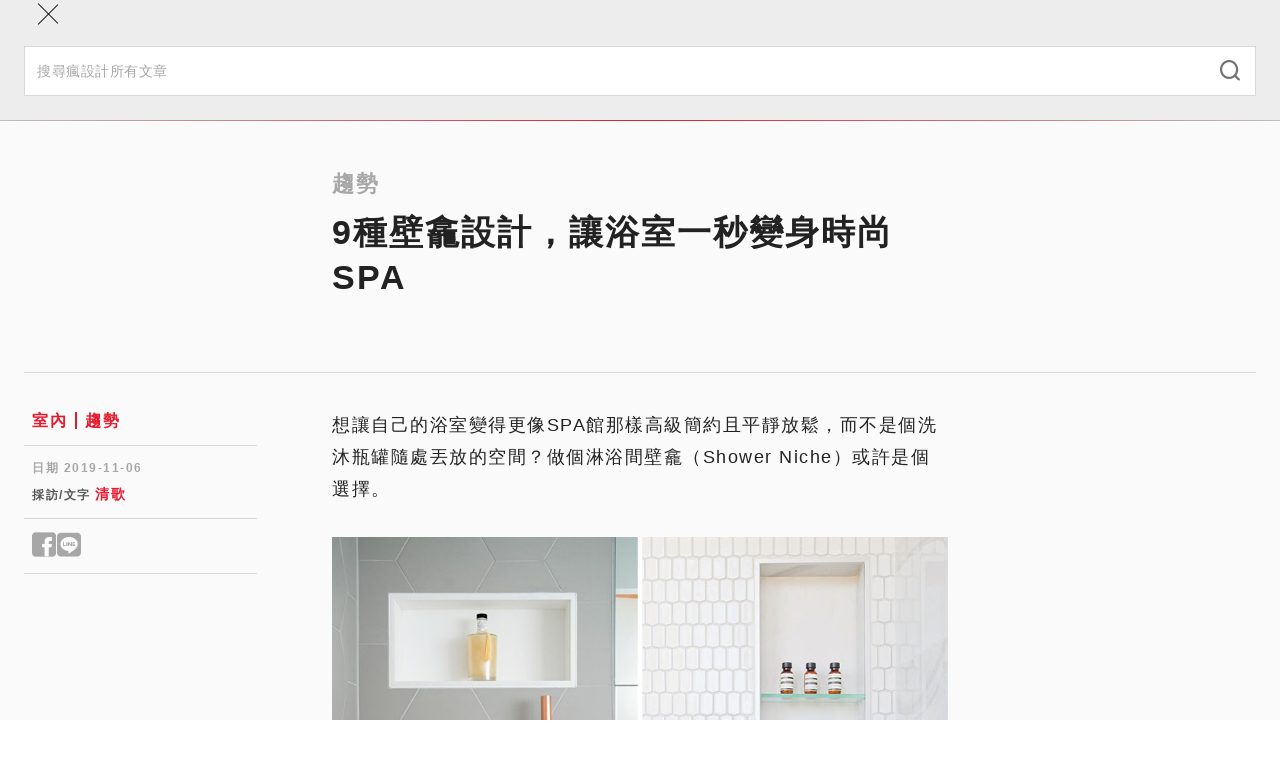

--- FILE ---
content_type: text/html; charset=utf-8
request_url: https://www.fundesign.tv/shower-niche/
body_size: 19604
content:
<!DOCTYPE html><html lang="zh-TW"><head><meta charSet="utf-8" data-next-head=""/><meta name="viewport" content="width=device-width" data-next-head=""/><link rel="shortcut icon" href="/favicon/favicon.ico" data-next-head=""/><link rel="profile" href="http://gmpg.org/xfn/11" data-next-head=""/><title data-next-head="">9種壁龕設計，讓浴室一秒變身時尚SPA | 瘋設計 FUNDESIGN</title><link rel="canonical" href="https://www.fundesign.tv/shower-niche/" data-next-head=""/><meta name="robots" content="index, follow, max-snippet:-1, max-image-preview:large, max-video-preview:-1" data-next-head=""/><meta property="og:locale" data-next-head=""/><meta property="og:type" content="website" data-next-head=""/><meta property="og:url" content="https://www.fundesign.tv/shower-niche/" data-next-head=""/><meta name="google-site-verification" content="hmMrxb3BSZq99dd-S2V8fTZvOWFD3hgrsN4RlTqKfWw" data-next-head=""/><meta name="description" content="想讓自己的浴室變得更像SPA館那樣高級簡約且平靜放鬆，而不是個洗沐瓶罐隨處丟放的空間？做個淋浴間壁龕（Shower Niche）或許是個選擇。 在現代室內設計上，壁龕能完美結合空間裝潢與品味裝飾，只要牆身結構沒問題，在浴室牆上設計了一個凹入能放置物品的空間，絕對是個讓空間瞬間變時尚的好選擇！" data-next-head=""/><meta property="og:title" content="9種壁龕設計，讓浴室一秒變身時尚SPA | 瘋設計 FUNDESIGN" data-next-head=""/><meta property="og:description" content="想讓自己的浴室變得更像SPA館那樣高級簡約且平靜放鬆，而不是個洗沐瓶罐隨處丟放的空間？做個淋浴間壁龕（Shower Niche）或許是個選擇。 在現代室內設計上，壁龕能完美結合空間裝潢與品味裝飾，只要牆身結構沒問題，在浴室牆上設計了一個凹入能放置物品的空間，絕對是個讓空間瞬間變時尚的好選擇！" data-next-head=""/><meta property="og:site_name" content="瘋設計 FUNDESIGN" data-next-head=""/><meta property="article:publisher" content="https://www.facebook.com/FunDesign.TV/" data-next-head=""/><meta property="article:published_time" content="2019-11-06T07:09:50+00:00" data-next-head=""/><meta property="article:modified_time" content="2019-11-08T04:16:12+00:00" data-next-head=""/><meta property="og:image" content="https://cdn.fundesign.tv/wp-content/uploads/2019/11/00-shower-niche.jpg" data-next-head=""/><meta property="og:image:width" content="800" data-next-head=""/><meta property="og:image:height" content="419" data-next-head=""/><meta property="og:image:type" content="image/jpeg" data-next-head=""/><meta name="twitter:card" content="summary_large_image" data-next-head=""/><link rel="apple-touch-icon" sizes="120x120" href="/favicon/apple-touch-icon.png" data-next-head=""/><link rel="icon" type="image/png" sizes="32x32" href="/favicon/favicon-32x32.png" data-next-head=""/><link rel="icon" type="image/png" sizes="16x16" href="/favicon/favicon-16x16.png" data-next-head=""/><link rel="manifest" href="/favicon/site.webmanifest" data-next-head=""/><link rel="mask-icon" href="/favicon/safari-pinned-tab.svg" color="#000000" data-next-head=""/><link data-next-font="" rel="preconnect" href="/" crossorigin="anonymous"/><link rel="preload" href="/_next/static/css/9cba1cb701f99bc9.css" as="style"/><link rel="preload" href="/_next/static/css/0575d363bf1e37b2.css" as="style"/><link rel="preload" href="/_next/static/css/1d54691057c1197c.css" as="style"/><link rel="stylesheet" href="/_next/static/css/9cba1cb701f99bc9.css" data-n-g=""/><link rel="stylesheet" href="/_next/static/css/0575d363bf1e37b2.css" data-n-p=""/><link rel="stylesheet" href="/_next/static/css/1d54691057c1197c.css" data-n-p=""/><noscript data-n-css=""></noscript><script defer="" noModule="" src="/_next/static/chunks/polyfills-42372ed130431b0a.js"></script><script src="/_next/static/chunks/webpack-cadc6958348d4610.js" defer=""></script><script src="/_next/static/chunks/framework-d7de93249215fb06.js" defer=""></script><script src="/_next/static/chunks/main-5c81986534e4739c.js" defer=""></script><script src="/_next/static/chunks/pages/_app-3a850bbc43a12cb8.js" defer=""></script><script src="/_next/static/chunks/265-9116dc0607ce0d38.js" defer=""></script><script src="/_next/static/chunks/610-2999c9931fa68571.js" defer=""></script><script src="/_next/static/chunks/922-46e6040df7ea30be.js" defer=""></script><script src="/_next/static/chunks/813-60b3541766ad440c.js" defer=""></script><script src="/_next/static/chunks/794-14825b4b0fc8cee6.js" defer=""></script><script src="/_next/static/chunks/870-1e0a5adc481b1d17.js" defer=""></script><script src="/_next/static/chunks/pages/%5Bslug%5D-22acf646da654414.js" defer=""></script><script src="/_next/static/nsyt-BXX35Dxqi_C4nkpY/_buildManifest.js" defer=""></script><script src="/_next/static/nsyt-BXX35Dxqi_C4nkpY/_ssgManifest.js" defer=""></script></head><body><link rel="preload" as="image" imageSrcSet="https://cdn.fundesign.tv/wp-content/uploads/2019/11/00-shower-niche.jpg 800w, https://cdn.fundesign.tv/wp-content/uploads/2019/11/00-shower-niche-300x157.jpg 300w, https://cdn.fundesign.tv/wp-content/uploads/2019/11/00-shower-niche-768x402.jpg 768w, https://cdn.fundesign.tv/wp-content/uploads/2019/11/00-shower-niche-600x314.jpg 600w" imageSizes="(max-width: 991px) 100vw, 960px"/><div id="__next"><header class="header sticky inset-0 border-b border-gray-300 z-40" role="banner"><div class="container lg:py-3 relative"><div class="flex items-center max-lg:h-12"><button class="w-12 h-12 flex flex-col gap-2 items-center justify-center absolute inset-0 lg:hidden"><div class="w-5 h-px bg-black"></div><div class="w-5 h-px bg-black"></div></button><a class="mx-auto lg:mr-6" aria-label="Link to Home Page" href="/"><div class="w-36 max-lg:hidden lg:sticky-hide"><img alt="Fundesign Logo" loading="lazy" width="300" height="167" decoding="async" data-nimg="1" style="color:transparent" src="/_next/static/media/logo.1b75ee34.png"/></div><div class="w-16 mx-auto lg:w-28 lg:sticky-show"><img alt="Fundesign Logo" loading="lazy" width="300" height="132" decoding="async" data-nimg="1" style="color:transparent" src="/_next/static/media/logo-mobile.2b4035b1.png"/></div></a><div class="desktop-menu w-full max-lg:hidden"><div class="sticky-hide flex justify-between items-center border-b border-gray-300 mb-4"><a class="text-white bg-primary px-3 py-1 mb-3 text-sm leading-6 font-semibold inline-flex gap-1 items-center rounded-full" href="/shower-niche/#subscribe"><i class="icomoon icon-alarm-bell text-xl font-bold"></i>訂閱</a><button class="font-semibold text-gray-600 px-5 text-sm inline-flex gap-2 items-center"><i class="icomoon icon-search text-xl"></i>搜尋</button></div><div class="flex items-center w-full"><a class="sticky-show text-white bg-primary px-2 py-0.5 text-sm leading-6 font-semibold inline-flex gap-1 items-center rounded-full mr-7 xl:mr-10 2xl:mr-12" href="/shower-niche/#subscribe"><i class="icomoon icon-alarm-bell text-xl font-bold"></i>訂閱</a><ul id="main-left-menu" class="main-menu flex gap-6 xl:gap-10 2xl:gap-12 items-center tracking-widest"><li class="menu-item"><a aria-current="page" href="https://www.fundesign.tv/latest/">本日最瘋</a></li><li class="menu-item"><a aria-current="page" href="https://www.fundesign.tv/category/trends/">趨勢</a></li><li class="menu-item"><a aria-current="page" href="https://www.fundesign.tv/category/point/">專欄</a></li><li class="menu-item"><a aria-current="page" href="https://www.fundesign.tv/category/fun-news/">直擊</a></li><li class="menu-item"><a aria-current="page" href="https://www.fundesign.tv/category/awards/">競獎</a></li></ul><div class="w-px h-8 bg-gray-300 mx-7 xl:mx-10 2xl:mx-12"></div><ul id="main-right-menu" class="main-menu flex gap-6 xl:gap-10 2xl:gap-12 items-center tracking-widest"><li class="menu-item highlight"><a aria-current="page" href="https://www.fundesignshop.tw/pages/art01">選物店</a></li><li class="menu-item"><a aria-current="page" href="https://www.fundesign.tv/kaiwu/">關於我們</a></li></ul><button class="sticky-show text-gray-600 text-sm ml-auto"><i class="icomoon icon-search text-xl"></i></button></div></div></div></div><div class="mobile-menu-wrapper bg-gray-200 fixed w-full inset-0 z-50"><div class="mobile-menu-header"><div class="container flex flex-col"><button class="w-12 h-12 flex flex-col items-center justify-center absolute inset-0"><div class="w-7 h-px bg-black rotate-45"></div><div class="w-7 h-px bg-black -rotate-45"></div></button><form class="search-form mt-14 pb-6 w-full" action="/api/search/" method="get"><div class="search-input-group relative"><input type="search" class="w-full py-3.5 px-3 text-sm border border-gray-300" placeholder="搜尋瘋設計所有文章" required="" name="keyword"/><button type="submit" class="absolute inset-y-0 right-0 mx-4"><i class="icomoon icon-search text-xl font-thin text-gray-500"></i></button></div></form></div><div class="h-px w-full mobile-border"></div></div><div class="mobile-menu fixed w-full overflow-y-auto"><div class="container flex flex-col"><ul id="main-left-menu" class="main-menu"><li class="menu-item"><a aria-current="page" href="https://www.fundesign.tv/latest/">本日最瘋</a></li><li class="menu-item"><a aria-current="page" href="https://www.fundesign.tv/category/trends/">趨勢</a></li><li class="menu-item"><a aria-current="page" href="https://www.fundesign.tv/category/point/">專欄</a></li><li class="menu-item"><a aria-current="page" href="https://www.fundesign.tv/category/fun-news/">直擊</a></li><li class="menu-item"><a aria-current="page" href="https://www.fundesign.tv/category/awards/">競獎</a></li></ul><ul id="main-right-menu" class="main-menu"><li class="menu-item highlight"><a aria-current="page" href="https://www.fundesignshop.tw/pages/art01">選物店</a></li><li class="menu-item"><a aria-current="page" href="https://www.fundesign.tv/kaiwu/">關於我們</a></li></ul><a class="text-white bg-primary px-[9px] py-0.5 my-7 text-sm font-semibold inline-flex gap-1 items-center rounded-full mx-auto" href="/shower-niche/#subscribe"><i class="icomoon icon-alarm-bell text-xl font-bold"></i>訂閱</a></div></div></div><div class="search-popup bg-gray-800/70 fixed inset-0"><div class="flex justify-center items-center h-full px-6"><form class="search-form flex flex-wrap justify-center w-full gap-4" action="/api/search/" method="get"><input type="search" class="max-w-[600px] w-full px-6 h-15 border border-gray-300 hover:border-gray-400 focus:border-gray-400 bg-gray-200 hover:bg-gray-100 focus:bg-white t-b" placeholder="搜尋瘋設計所有文章" required="" name="keyword"/><button type="submit" class="w-36 px-8 h-15 min-w-fit bg-primary text-white font-semibold tracking-wider inline-flex items-center justify-center"><i class="icomoon icon-search font-bold mr-2"></i>搜尋</button></form></div></div></header><main class="site-main" role="main"><div class="page-post pt-8 lg:pt-12 bg-gray-100"><div class="post-page-header max-lg:border-b max-lg:pb-9 max-lg:mb-7 border-gray-400"><div data-fos="fade-up" class="container-lg lg:flex"><div class="lg:w-1/4"></div><div class="lg:w-3/4"><div class="lg:w-2/3 article-content"><h3 class="text-gray-400">趨勢</h3><h1 class="mb-9 lg:mb-6">9種壁龕設計，讓浴室一秒變身時尚SPA</h1></div></div></div><div data-fos="fade-up" class="max-w-[1004px] px-6 mx-auto"><div class="post-img w-full aspect-[3/2] relative bg-gray-200 t-b"><img src="https://cdn.fundesign.tv/wp-content/uploads/2019/11/00-shower-niche.jpg" alt="00-shower-niche" class="object-cover absolute inset-0 w-full h-full" srcSet="https://cdn.fundesign.tv/wp-content/uploads/2019/11/00-shower-niche.jpg 800w, https://cdn.fundesign.tv/wp-content/uploads/2019/11/00-shower-niche-300x157.jpg 300w, https://cdn.fundesign.tv/wp-content/uploads/2019/11/00-shower-niche-768x402.jpg 768w, https://cdn.fundesign.tv/wp-content/uploads/2019/11/00-shower-niche-600x314.jpg 600w" sizes="(max-width: 991px) 100vw, 960px" width="800" height="419"/></div></div><div class="container-lg"><div class="max-lg:hidden h-px w-full mt-12 mb-9 bg-gray-300"></div></div></div><div class="article-body container-lg lg:flex"><div class="lg:w-1/4 flex flex-col gap-12 lg:pr-[75px]"><div class="post-info max-lg:mx-6 "><div class="category-links border-b border-gray-300 pb-3"><div class="mx-2"><a class="a-primary text-base" href="/category/interior/">室內</a><a class="a-primary text-base" href="/category/trends/">趨勢</a></div></div><div class="border-b border-gray-300 mt-3.5 pb-3.5"><div class="mx-2"><p class="text-gray-400 text-xs font-bold tracking-wider mb-2">日期 <!-- -->2019-11-06</p><p class="text-gray-600 text-xs font-bold tracking-wider mb-0">採訪/文字<!-- --> <a class="a-primary text-sm" href="/author/a_rippling/">清歌</a></p></div></div><div class="border-b border-gray-300 mt-3.5 pb-3.5"><div class="mx-2"><div class="social-shares flex gap-2 leading-none text-sm"><button aria-label="Share to facebook" class="text-gray-400 text-3xl"><i class="icomoon icon-facebook"></i></button><button aria-label="Share to line" class="text-gray-400 text-3xl"><i class="icomoon icon-line"></i></button></div></div></div></div><div class="sidebar-image w-full relative bg-gray-200 max-lg:hidden"><a class="stretched-link" rel="noreferrer noopener" href="https://forms.gle/vNusSXWaraJdBQcH8" target="_blank" aria-label="Link to "></a></div><ins class="adsbygoogle" style="display:block" data-ad-client="ca-pub-9800061099059316" data-ad-slot="3626880866" data-ad-format="auto" data-full-width-responsive="true"></ins></div><div class="lg:w-3/4"><div class="article-content"><div class="lg:w-2/3 mx-0 px-0">
<p>想讓自己的浴室變得更像SPA館那樣高級簡約且平靜放鬆，而不是個洗沐瓶罐隨處丟放的空間？做個淋浴間壁龕（Shower Niche）或許是個選擇。</p>



<figure class="wp-block-image"><img decoding="async" width="800" height="596" src="https://cdn.fundesign.tv/wp-content/uploads/2019/11/01-shower-niche.jpg" alt="裝潢,裝修,居家,SPA,療癒,時尚,浴室,淋浴間,壁龕,Shower Niche,方法,室內,瘋設計" class="wp-image-93498" srcset="https://cdn.fundesign.tv/wp-content/uploads/2019/11/01-shower-niche.jpg 800w, https://cdn.fundesign.tv/wp-content/uploads/2019/11/01-shower-niche-300x224.jpg 300w, https://cdn.fundesign.tv/wp-content/uploads/2019/11/01-shower-niche-768x572.jpg 768w, https://cdn.fundesign.tv/wp-content/uploads/2019/11/01-shower-niche-600x447.jpg 600w" sizes="(max-width: 800px) 100vw, 800px" /></figure>



<p>在現代室內設計上，壁龕能完美結合空間裝潢與品味裝飾，猶如日式房間裡會預留個內凹空間放置盆景或掛畫，只要牆身結構沒問題，在浴室牆上設計了一個凹入能放置物品的空間，絕對是個讓空間瞬間變時尚的好選擇！</p>



<p>以下九種淋浴間壁龕設計，無論是要讓壁龕完全融入背景、讓它脫穎而出，還是數個壁龕、加裝玻璃架的變形所在都有，一定能找到能讓你怦然心動的設計。</p>



<p>1. 平行型</p>



<p>淋浴間壁龕通常呈長條型，寬度大於高度，如果你的淋浴間空間夠大，並且想要善加利用，這種平行壁龕會是個理想選擇。</p>



<figure class="wp-block-image"><img decoding="async" width="800" height="596" src="https://cdn.fundesign.tv/wp-content/uploads/2019/11/02-shower-niche.jpg" alt="裝潢,裝修,居家,SPA,療癒,時尚,浴室,淋浴間,壁龕,Shower Niche,方法,室內,瘋設計" class="wp-image-93499" srcset="https://cdn.fundesign.tv/wp-content/uploads/2019/11/02-shower-niche.jpg 800w, https://cdn.fundesign.tv/wp-content/uploads/2019/11/02-shower-niche-300x224.jpg 300w, https://cdn.fundesign.tv/wp-content/uploads/2019/11/02-shower-niche-768x572.jpg 768w, https://cdn.fundesign.tv/wp-content/uploads/2019/11/02-shower-niche-600x447.jpg 600w" sizes="(max-width: 800px) 100vw, 800px" /></figure>



<p>2. 垂直型</p>



<p>淋浴間壁龕則是在淋浴間較小的狀態下，仍想要仍營造一個時尚品味空間的絕佳選項。</p>



<figure class="wp-block-image"><img decoding="async" width="800" height="596" src="https://cdn.fundesign.tv/wp-content/uploads/2019/11/03-shower-niche.jpg" alt="裝潢,裝修,居家,SPA,療癒,時尚,浴室,淋浴間,壁龕,Shower Niche,方法,室內,瘋設計" class="wp-image-93500" srcset="https://cdn.fundesign.tv/wp-content/uploads/2019/11/03-shower-niche.jpg 800w, https://cdn.fundesign.tv/wp-content/uploads/2019/11/03-shower-niche-300x224.jpg 300w, https://cdn.fundesign.tv/wp-content/uploads/2019/11/03-shower-niche-768x572.jpg 768w, https://cdn.fundesign.tv/wp-content/uploads/2019/11/03-shower-niche-600x447.jpg 600w" sizes="(max-width: 800px) 100vw, 800px" /></figure>



<p>3. 融入式</p>



<p>如果你希望淋浴壁龕能無違和且低調地與整個空間融合為一體，可以考慮使用與淋浴間牆壁相同的磁磚。</p>



<figure class="wp-block-image"><img decoding="async" width="800" height="596" src="https://cdn.fundesign.tv/wp-content/uploads/2019/11/04-shower-niche.jpg" alt="裝潢,裝修,居家,SPA,療癒,時尚,浴室,淋浴間,壁龕,Shower Niche,方法,室內,瘋設計" class="wp-image-93501" srcset="https://cdn.fundesign.tv/wp-content/uploads/2019/11/04-shower-niche.jpg 800w, https://cdn.fundesign.tv/wp-content/uploads/2019/11/04-shower-niche-300x224.jpg 300w, https://cdn.fundesign.tv/wp-content/uploads/2019/11/04-shower-niche-768x572.jpg 768w, https://cdn.fundesign.tv/wp-content/uploads/2019/11/04-shower-niche-600x447.jpg 600w" sizes="(max-width: 800px) 100vw, 800px" /></figure>



<p>4. 對比式</p>



<p>如果想要淋浴間讓人眼睛一亮，可以讓壁龕與牆面在顏色或材料上創造對比。例如當浴室牆壁顏色較淺，壁龕可用暗色色調加以突顯。</p>



<figure class="wp-block-image"><img decoding="async" width="800" height="596" src="https://cdn.fundesign.tv/wp-content/uploads/2019/11/05-shower-niche.jpg" alt="裝潢,裝修,居家,SPA,療癒,時尚,浴室,淋浴間,壁龕,Shower Niche,方法,室內,瘋設計" class="wp-image-93502" srcset="https://cdn.fundesign.tv/wp-content/uploads/2019/11/05-shower-niche.jpg 800w, https://cdn.fundesign.tv/wp-content/uploads/2019/11/05-shower-niche-300x224.jpg 300w, https://cdn.fundesign.tv/wp-content/uploads/2019/11/05-shower-niche-768x572.jpg 768w, https://cdn.fundesign.tv/wp-content/uploads/2019/11/05-shower-niche-600x447.jpg 600w" sizes="(max-width: 800px) 100vw, 800px" /></figure>



<p>5. 隱藏照明</p>



<p>淋浴間的照明，常是居家設計中被忽略的一環。然而燈光可以產生的效果極為巨大，當妳想要突顯淋浴空間，又希望能增加照明，可以在壁龕上安裝防水的LED照明，不僅能讓壁龕猶如藝品般成為焦點，又能添增溫暖柔和的光芒，讓人像在SPA館那樣放鬆。</p>



<figure class="wp-block-image"><img decoding="async" width="800" height="596" src="https://cdn.fundesign.tv/wp-content/uploads/2019/11/06-shower-niche.jpg" alt="裝潢,裝修,居家,SPA,療癒,時尚,浴室,淋浴間,壁龕,Shower Niche,方法,室內,瘋設計" class="wp-image-93503" srcset="https://cdn.fundesign.tv/wp-content/uploads/2019/11/06-shower-niche.jpg 800w, https://cdn.fundesign.tv/wp-content/uploads/2019/11/06-shower-niche-300x224.jpg 300w, https://cdn.fundesign.tv/wp-content/uploads/2019/11/06-shower-niche-768x572.jpg 768w, https://cdn.fundesign.tv/wp-content/uploads/2019/11/06-shower-niche-600x447.jpg 600w" sizes="(max-width: 800px) 100vw, 800px" /></figure>



<p>6. 外框突出式</p>



<p>要讓妳的淋浴間壁龕看起來跟別人家的不一樣，那就把它框起來吧！如下圖，黑框與黑色蓮蓬頭組在牆面的模樣，是否如畫一般？</p>



<figure class="wp-block-image"><img decoding="async" width="800" height="533" src="https://cdn.fundesign.tv/wp-content/uploads/2019/11/07-shower-niche.jpg" alt="裝潢,裝修,居家,SPA,療癒,時尚,浴室,淋浴間,壁龕,Shower Niche,方法,室內,瘋設計" class="wp-image-93504" srcset="https://cdn.fundesign.tv/wp-content/uploads/2019/11/07-shower-niche.jpg 800w, https://cdn.fundesign.tv/wp-content/uploads/2019/11/07-shower-niche-300x200.jpg 300w, https://cdn.fundesign.tv/wp-content/uploads/2019/11/07-shower-niche-768x512.jpg 768w, https://cdn.fundesign.tv/wp-content/uploads/2019/11/07-shower-niche-600x400.jpg 600w" sizes="(max-width: 800px) 100vw, 800px" /></figure>



<p>7. 多壁龕式</p>



<p>如果妳想要兩個以上的壁龕，不必執著只能設計一個！有更多壁龕意味著有更多的獨立置物空間，如果漢人共用一個淋浴間，多個壁龕讓每個人都能擁有自己的空間。而這個做法也能適應使用者的形況，解決身高高矮對於置物空間的需求問題。</p>



<figure class="wp-block-image"><img decoding="async" width="800" height="596" src="https://cdn.fundesign.tv/wp-content/uploads/2019/11/08-shower-niche.jpg" alt="裝潢,裝修,居家,SPA,療癒,時尚,浴室,淋浴間,壁龕,Shower Niche,方法,室內,瘋設計" class="wp-image-93505" srcset="https://cdn.fundesign.tv/wp-content/uploads/2019/11/08-shower-niche.jpg 800w, https://cdn.fundesign.tv/wp-content/uploads/2019/11/08-shower-niche-300x224.jpg 300w, https://cdn.fundesign.tv/wp-content/uploads/2019/11/08-shower-niche-768x572.jpg 768w, https://cdn.fundesign.tv/wp-content/uploads/2019/11/08-shower-niche-600x447.jpg 600w" sizes="(max-width: 800px) 100vw, 800px" /></figure>



<p>8. 疊架式</p>



<p>如果你用的是方才說過的垂直式壁龕，並且希望能有效利用空間，可以考慮在空間中用上隔板，隔板可以使用與壁龕相同的材料製作，也能安裝玻璃片等其他材料。</p>



<figure class="wp-block-image"><img decoding="async" width="800" height="596" src="https://cdn.fundesign.tv/wp-content/uploads/2019/11/09-shower-niche.jpg" alt="裝潢,裝修,居家,SPA,療癒,時尚,浴室,淋浴間,壁龕,Shower Niche,方法,室內,瘋設計" class="wp-image-93506" srcset="https://cdn.fundesign.tv/wp-content/uploads/2019/11/09-shower-niche.jpg 800w, https://cdn.fundesign.tv/wp-content/uploads/2019/11/09-shower-niche-300x224.jpg 300w, https://cdn.fundesign.tv/wp-content/uploads/2019/11/09-shower-niche-768x572.jpg 768w, https://cdn.fundesign.tv/wp-content/uploads/2019/11/09-shower-niche-600x447.jpg 600w" sizes="(max-width: 800px) 100vw, 800px" /></figure>



<p>9. 複合壁龕式</p>



<p>上述的壁龕型式不一定得獨立選擇，可以依照需求將不同的樣式組合在一起。例如為了容納不同高度的瓶罐什物，可以考慮結合水平與垂直壁龕，如此一來，如肥皂等較扁平或較小的物品能放進壁龕，較高的瓶子也得以輕鬆放入，不僅有助於物品的歸位，也為壁龕設計添增活潑感。</p>



<figure class="wp-block-image"><img decoding="async" width="683" height="1024" src="https://cdn.fundesign.tv/wp-content/uploads/2019/11/10-shower-niche-683x1024.jpg" alt="裝潢,裝修,居家,SPA,療癒,時尚,浴室,淋浴間,壁龕,Shower Niche,方法,室內,瘋設計" class="wp-image-93507" srcset="https://cdn.fundesign.tv/wp-content/uploads/2019/11/10-shower-niche-683x1024.jpg 683w, https://cdn.fundesign.tv/wp-content/uploads/2019/11/10-shower-niche-200x300.jpg 200w, https://cdn.fundesign.tv/wp-content/uploads/2019/11/10-shower-niche-768x1152.jpg 768w, https://cdn.fundesign.tv/wp-content/uploads/2019/11/10-shower-niche-600x900.jpg 600w, https://cdn.fundesign.tv/wp-content/uploads/2019/11/10-shower-niche.jpg 800w" sizes="(max-width: 683px) 100vw, 683px" /></figure>



<p>九種能讓家裡一秒變SPA的絕招一次教給你，看看自己家裡的淋浴間，是否心癢癢想為自己夢想的浴室鑿個洞？</p>



<p>圖文來源／contemporist</p>



<ul class="wp-block-list"><li>買藝術、玩設計、聽課程，成為＜<a href="https://www.fundesign.tv/my-account/">瘋設計會員</a>＞，美學素養立刻Level Up!</li><li>想追蹤更多設計、藝術與生活類報導？加入＜<a href="https://line.me/R/ti/p/%40rvj2074k">line好友</a>＞，帶您欣賞更多精彩創意！</li></ul>
<style>img:is([sizes="auto" i], [sizes^="auto," i]) { contain-intrinsic-size: 3000px 1500px }</style>
<style id='wp-emoji-styles-inline-css' type='text/css'>

	img.wp-smiley, img.emoji {
		display: inline !important;
		border: none !important;
		box-shadow: none !important;
		height: 1em !important;
		width: 1em !important;
		margin: 0 0.07em !important;
		vertical-align: -0.1em !important;
		background: none !important;
		padding: 0 !important;
	}
</style>
<style id='classic-theme-styles-inline-css' type='text/css'>
/*! This file is auto-generated */
.wp-block-button__link{color:#fff;background-color:#32373c;border-radius:9999px;box-shadow:none;text-decoration:none;padding:calc(.667em + 2px) calc(1.333em + 2px);font-size:1.125em}.wp-block-file__button{background:#32373c;color:#fff;text-decoration:none}
</style>
<style id='global-styles-inline-css' type='text/css'>
:root{--wp--preset--aspect-ratio--square: 1;--wp--preset--aspect-ratio--4-3: 4/3;--wp--preset--aspect-ratio--3-4: 3/4;--wp--preset--aspect-ratio--3-2: 3/2;--wp--preset--aspect-ratio--2-3: 2/3;--wp--preset--aspect-ratio--16-9: 16/9;--wp--preset--aspect-ratio--9-16: 9/16;--wp--preset--color--black: #000000;--wp--preset--color--cyan-bluish-gray: #abb8c3;--wp--preset--color--white: #ffffff;--wp--preset--color--pale-pink: #f78da7;--wp--preset--color--vivid-red: #cf2e2e;--wp--preset--color--luminous-vivid-orange: #ff6900;--wp--preset--color--luminous-vivid-amber: #fcb900;--wp--preset--color--light-green-cyan: #7bdcb5;--wp--preset--color--vivid-green-cyan: #00d084;--wp--preset--color--pale-cyan-blue: #8ed1fc;--wp--preset--color--vivid-cyan-blue: #0693e3;--wp--preset--color--vivid-purple: #9b51e0;--wp--preset--gradient--vivid-cyan-blue-to-vivid-purple: linear-gradient(135deg,rgba(6,147,227,1) 0%,rgb(155,81,224) 100%);--wp--preset--gradient--light-green-cyan-to-vivid-green-cyan: linear-gradient(135deg,rgb(122,220,180) 0%,rgb(0,208,130) 100%);--wp--preset--gradient--luminous-vivid-amber-to-luminous-vivid-orange: linear-gradient(135deg,rgba(252,185,0,1) 0%,rgba(255,105,0,1) 100%);--wp--preset--gradient--luminous-vivid-orange-to-vivid-red: linear-gradient(135deg,rgba(255,105,0,1) 0%,rgb(207,46,46) 100%);--wp--preset--gradient--very-light-gray-to-cyan-bluish-gray: linear-gradient(135deg,rgb(238,238,238) 0%,rgb(169,184,195) 100%);--wp--preset--gradient--cool-to-warm-spectrum: linear-gradient(135deg,rgb(74,234,220) 0%,rgb(151,120,209) 20%,rgb(207,42,186) 40%,rgb(238,44,130) 60%,rgb(251,105,98) 80%,rgb(254,248,76) 100%);--wp--preset--gradient--blush-light-purple: linear-gradient(135deg,rgb(255,206,236) 0%,rgb(152,150,240) 100%);--wp--preset--gradient--blush-bordeaux: linear-gradient(135deg,rgb(254,205,165) 0%,rgb(254,45,45) 50%,rgb(107,0,62) 100%);--wp--preset--gradient--luminous-dusk: linear-gradient(135deg,rgb(255,203,112) 0%,rgb(199,81,192) 50%,rgb(65,88,208) 100%);--wp--preset--gradient--pale-ocean: linear-gradient(135deg,rgb(255,245,203) 0%,rgb(182,227,212) 50%,rgb(51,167,181) 100%);--wp--preset--gradient--electric-grass: linear-gradient(135deg,rgb(202,248,128) 0%,rgb(113,206,126) 100%);--wp--preset--gradient--midnight: linear-gradient(135deg,rgb(2,3,129) 0%,rgb(40,116,252) 100%);--wp--preset--font-size--small: 13px;--wp--preset--font-size--medium: 20px;--wp--preset--font-size--large: 36px;--wp--preset--font-size--x-large: 42px;--wp--preset--spacing--20: 0.44rem;--wp--preset--spacing--30: 0.67rem;--wp--preset--spacing--40: 1rem;--wp--preset--spacing--50: 1.5rem;--wp--preset--spacing--60: 2.25rem;--wp--preset--spacing--70: 3.38rem;--wp--preset--spacing--80: 5.06rem;--wp--preset--shadow--natural: 6px 6px 9px rgba(0, 0, 0, 0.2);--wp--preset--shadow--deep: 12px 12px 50px rgba(0, 0, 0, 0.4);--wp--preset--shadow--sharp: 6px 6px 0px rgba(0, 0, 0, 0.2);--wp--preset--shadow--outlined: 6px 6px 0px -3px rgba(255, 255, 255, 1), 6px 6px rgba(0, 0, 0, 1);--wp--preset--shadow--crisp: 6px 6px 0px rgba(0, 0, 0, 1);}:where(.is-layout-flex){gap: 0.5em;}:where(.is-layout-grid){gap: 0.5em;}body .is-layout-flex{display: flex;}.is-layout-flex{flex-wrap: wrap;align-items: center;}.is-layout-flex > :is(*, div){margin: 0;}body .is-layout-grid{display: grid;}.is-layout-grid > :is(*, div){margin: 0;}:where(.wp-block-columns.is-layout-flex){gap: 2em;}:where(.wp-block-columns.is-layout-grid){gap: 2em;}:where(.wp-block-post-template.is-layout-flex){gap: 1.25em;}:where(.wp-block-post-template.is-layout-grid){gap: 1.25em;}.has-black-color{color: var(--wp--preset--color--black) !important;}.has-cyan-bluish-gray-color{color: var(--wp--preset--color--cyan-bluish-gray) !important;}.has-white-color{color: var(--wp--preset--color--white) !important;}.has-pale-pink-color{color: var(--wp--preset--color--pale-pink) !important;}.has-vivid-red-color{color: var(--wp--preset--color--vivid-red) !important;}.has-luminous-vivid-orange-color{color: var(--wp--preset--color--luminous-vivid-orange) !important;}.has-luminous-vivid-amber-color{color: var(--wp--preset--color--luminous-vivid-amber) !important;}.has-light-green-cyan-color{color: var(--wp--preset--color--light-green-cyan) !important;}.has-vivid-green-cyan-color{color: var(--wp--preset--color--vivid-green-cyan) !important;}.has-pale-cyan-blue-color{color: var(--wp--preset--color--pale-cyan-blue) !important;}.has-vivid-cyan-blue-color{color: var(--wp--preset--color--vivid-cyan-blue) !important;}.has-vivid-purple-color{color: var(--wp--preset--color--vivid-purple) !important;}.has-black-background-color{background-color: var(--wp--preset--color--black) !important;}.has-cyan-bluish-gray-background-color{background-color: var(--wp--preset--color--cyan-bluish-gray) !important;}.has-white-background-color{background-color: var(--wp--preset--color--white) !important;}.has-pale-pink-background-color{background-color: var(--wp--preset--color--pale-pink) !important;}.has-vivid-red-background-color{background-color: var(--wp--preset--color--vivid-red) !important;}.has-luminous-vivid-orange-background-color{background-color: var(--wp--preset--color--luminous-vivid-orange) !important;}.has-luminous-vivid-amber-background-color{background-color: var(--wp--preset--color--luminous-vivid-amber) !important;}.has-light-green-cyan-background-color{background-color: var(--wp--preset--color--light-green-cyan) !important;}.has-vivid-green-cyan-background-color{background-color: var(--wp--preset--color--vivid-green-cyan) !important;}.has-pale-cyan-blue-background-color{background-color: var(--wp--preset--color--pale-cyan-blue) !important;}.has-vivid-cyan-blue-background-color{background-color: var(--wp--preset--color--vivid-cyan-blue) !important;}.has-vivid-purple-background-color{background-color: var(--wp--preset--color--vivid-purple) !important;}.has-black-border-color{border-color: var(--wp--preset--color--black) !important;}.has-cyan-bluish-gray-border-color{border-color: var(--wp--preset--color--cyan-bluish-gray) !important;}.has-white-border-color{border-color: var(--wp--preset--color--white) !important;}.has-pale-pink-border-color{border-color: var(--wp--preset--color--pale-pink) !important;}.has-vivid-red-border-color{border-color: var(--wp--preset--color--vivid-red) !important;}.has-luminous-vivid-orange-border-color{border-color: var(--wp--preset--color--luminous-vivid-orange) !important;}.has-luminous-vivid-amber-border-color{border-color: var(--wp--preset--color--luminous-vivid-amber) !important;}.has-light-green-cyan-border-color{border-color: var(--wp--preset--color--light-green-cyan) !important;}.has-vivid-green-cyan-border-color{border-color: var(--wp--preset--color--vivid-green-cyan) !important;}.has-pale-cyan-blue-border-color{border-color: var(--wp--preset--color--pale-cyan-blue) !important;}.has-vivid-cyan-blue-border-color{border-color: var(--wp--preset--color--vivid-cyan-blue) !important;}.has-vivid-purple-border-color{border-color: var(--wp--preset--color--vivid-purple) !important;}.has-vivid-cyan-blue-to-vivid-purple-gradient-background{background: var(--wp--preset--gradient--vivid-cyan-blue-to-vivid-purple) !important;}.has-light-green-cyan-to-vivid-green-cyan-gradient-background{background: var(--wp--preset--gradient--light-green-cyan-to-vivid-green-cyan) !important;}.has-luminous-vivid-amber-to-luminous-vivid-orange-gradient-background{background: var(--wp--preset--gradient--luminous-vivid-amber-to-luminous-vivid-orange) !important;}.has-luminous-vivid-orange-to-vivid-red-gradient-background{background: var(--wp--preset--gradient--luminous-vivid-orange-to-vivid-red) !important;}.has-very-light-gray-to-cyan-bluish-gray-gradient-background{background: var(--wp--preset--gradient--very-light-gray-to-cyan-bluish-gray) !important;}.has-cool-to-warm-spectrum-gradient-background{background: var(--wp--preset--gradient--cool-to-warm-spectrum) !important;}.has-blush-light-purple-gradient-background{background: var(--wp--preset--gradient--blush-light-purple) !important;}.has-blush-bordeaux-gradient-background{background: var(--wp--preset--gradient--blush-bordeaux) !important;}.has-luminous-dusk-gradient-background{background: var(--wp--preset--gradient--luminous-dusk) !important;}.has-pale-ocean-gradient-background{background: var(--wp--preset--gradient--pale-ocean) !important;}.has-electric-grass-gradient-background{background: var(--wp--preset--gradient--electric-grass) !important;}.has-midnight-gradient-background{background: var(--wp--preset--gradient--midnight) !important;}.has-small-font-size{font-size: var(--wp--preset--font-size--small) !important;}.has-medium-font-size{font-size: var(--wp--preset--font-size--medium) !important;}.has-large-font-size{font-size: var(--wp--preset--font-size--large) !important;}.has-x-large-font-size{font-size: var(--wp--preset--font-size--x-large) !important;}
:where(.wp-block-post-template.is-layout-flex){gap: 1.25em;}:where(.wp-block-post-template.is-layout-grid){gap: 1.25em;}
:where(.wp-block-columns.is-layout-flex){gap: 2em;}:where(.wp-block-columns.is-layout-grid){gap: 2em;}
:root :where(.wp-block-pullquote){font-size: 1.5em;line-height: 1.6;}
</style></div></div><div class="lg:w-2/3 mx-0 px-0"><div class="h-px w-full mt-12 mb-9 bg-gray-300 max-lg:hidden"></div><div class="article-footer mt-10"><div class="post-info max-lg:mx-6 lg:hidden pt-12"><div class="border-b border-gray-300 mt-3.5 pb-3.5"><div class="mx-2"><div class="social-shares flex gap-2 leading-none text-sm"><button aria-label="Share to facebook" class="text-gray-400 text-3xl"><i class="icomoon icon-facebook"></i></button><button aria-label="Share to line" class="text-gray-400 text-3xl"><i class="icomoon icon-line"></i></button></div></div></div></div><div class="author-info bg-white sm:border border-gray-200 px-8 py-12 sm:p-6"><div class="flex max-sm:flex-col lg:max-xl:flex-col items-center gap-8"><div class="w-fit"><div class="w-40 rounded-full aspect-square relative overflow-hidden bg-gray-200 t-b"><span class="object-cover absolute inset-0 w-full h-full" style="display:inline-block;width:300px;height:200px"></span></div></div><div class="w-full flex max-sm:flex-col lg:max-xl:flex-col gap-8"><div class="sm:max-lg:w-1/2 xl:w-1/2 max-sm:text-center lg:max-xl:text-center"><p class="text-xs mb-2">編輯</p><p class="p-c font-bold tracking-wider mb-2">清歌</p><div class="mb-3 md:mb-5"><a href="mailto:fundesign.rippling@gmail.com" class="text-xs hover:underline">fundesign.rippling@gmail.com</a></div><div class="mt-auto"><a class="a-primary text-xs" href="/author/a_rippling/">所有文章</a></div></div><div class="sm:max-lg:w-1/2 xl:w-1/2"><p class="text-sm leading-7 font-light mb-0">滿眼紅塵撥不開。</p></div></div></div></div><div class="post-cta my-10"><p class="text font-bold whitespace-pre-wrap">買藝術、玩設計、聽課程，成為<a href="https://www.fundesignshop.tw//">瘋設計商店</a>會員
追蹤<a href="https://www.facebook.com/FunDesign.TV/">瘋設計臉書</a>，美學素養立刻 Level Up！</p></div></div></div></div></div><div class="container-lg"><div class="h-px w-full mt-12 mb-9 bg-gray-300"></div></div><div class="related-posts mb-16"><div class="container"><h2 class="template-title text-center mb-9 md:mb-11">相關文章</h2><div class="mb-12 grid grid-cols-1 sm:max-md:grid-cols-2 md:max-lg:grid-cols-3 lg:grid-cols-4 gap-x-10 gap-y-12 overflow-hidden"><div data-fos="fade-up" class="post-item relative h-full flex flex-col"><p class="tag tag-primary absolute top-0 left-5 z-10 ">建築</p><div class="post-img w-full aspect-[7/5] lg:aspect-[3/2] relative bg-gray-100 t-b"><span class="object-cover absolute inset-0 w-full h-full" style="display:inline-block;width:1024px;height:682px"></span></div><div class="mx-2 mt-3"><h3 class="title h4 line-clamp-2 t-b">搭地鐵穿越千年：羅馬競技場站將考古現場變成大眾運輸場域</h3></div><div class="mx-2 mt-auto"><div class="flex text-gray-400 gap-4 mt-auto"><p class="text-xs font-medium mb-0">2026-01-07</p><p class="text-xs font-medium mb-0 uppercase">曉陽</p></div></div><a class="stretched-link" aria-label="Read More" href="https://www.fundesign.tv/metrocspa2026/"></a></div><div data-fos="fade-up" class="post-item relative h-full flex flex-col"><p class="tag tag-primary absolute top-0 left-5 z-10 ">趨勢</p><div class="post-img w-full aspect-[7/5] lg:aspect-[3/2] relative bg-gray-100 t-b"><span class="object-cover absolute inset-0 w-full h-full" style="display:inline-block;width:1024px;height:614px"></span></div><div class="mx-2 mt-3"><h3 class="title h4 line-clamp-2 t-b">Pantone 2026 年度代表色：雲舞白——在喧囂世界中重建結構與呼吸</h3></div><div class="mx-2 mt-auto"><div class="flex text-gray-400 gap-4 mt-auto"><p class="text-xs font-medium mb-0">2025-12-22</p><p class="text-xs font-medium mb-0 uppercase">曉陽</p></div></div><a class="stretched-link" aria-label="Read More" href="https://www.fundesign.tv/pantone-color-2026/"></a></div><div data-fos="fade-up" class="post-item relative h-full flex flex-col"><p class="tag tag-primary absolute top-0 left-5 z-10 ">趨勢</p><div class="post-img w-full aspect-[7/5] lg:aspect-[3/2] relative bg-gray-100 t-b"><span class="object-cover absolute inset-0 w-full h-full" style="display:inline-block;width:800px;height:450px"></span></div><div class="mx-2 mt-3"><h3 class="title h4 line-clamp-2 t-b">2025大阪世博「大屋根」僅留10%  藤本壯介稱七成恐成木屑燃料</h3></div><div class="mx-2 mt-auto"><div class="flex text-gray-400 gap-4 mt-auto"><p class="text-xs font-medium mb-0">2025-12-14</p><p class="text-xs font-medium mb-0 uppercase">清歌</p></div></div><a class="stretched-link" aria-label="Read More" href="https://www.fundesign.tv/the-grand-ring-demolish/"></a></div><div data-fos="fade-up" class="post-item relative h-full flex flex-col"><p class="tag tag-primary absolute top-0 left-5 z-10 ">趨勢</p><div class="post-img w-full aspect-[7/5] lg:aspect-[3/2] relative bg-gray-100 t-b"><span class="object-cover absolute inset-0 w-full h-full" style="display:inline-block;width:800px;height:800px"></span></div><div class="mx-2 mt-3"><h3 class="title h4 line-clamp-2 t-b">Frank Gehry 96歲辭世！盤點「建築界畢卡索」15座必看代表作</h3></div><div class="mx-2 mt-auto"><div class="flex text-gray-400 gap-4 mt-auto"><p class="text-xs font-medium mb-0">2025-12-08</p><p class="text-xs font-medium mb-0 uppercase">清歌</p></div></div><a class="stretched-link" aria-label="Read More" href="https://www.fundesign.tv/frank-gehry-15-objects/"></a></div><div data-fos="fade-up" class="post-item relative h-full flex flex-col"><p class="tag tag-primary absolute top-0 left-5 z-10 ">趨勢</p><div class="post-img w-full aspect-[7/5] lg:aspect-[3/2] relative bg-gray-100 t-b"><span class="object-cover absolute inset-0 w-full h-full" style="display:inline-block;width:800px;height:600px"></span></div><div class="mx-2 mt-3"><h3 class="title h4 line-clamp-2 t-b">普利茲克獎大師 Balkrishna Doshi 遺作：走進 Vitra Campus 蜿蜒蛇形靜修處，感受冥想建築的內在之境</h3></div><div class="mx-2 mt-auto"><div class="flex text-gray-400 gap-4 mt-auto"><p class="text-xs font-medium mb-0">2025-10-27</p><p class="text-xs font-medium mb-0 uppercase">清歌</p></div></div><a class="stretched-link" aria-label="Read More" href="https://www.fundesign.tv/doshi-retreat/"></a></div><div data-fos="fade-up" class="post-item relative h-full flex flex-col"><p class="tag tag-primary absolute top-0 left-5 z-10 ">瘋設計</p><div class="post-img w-full aspect-[7/5] lg:aspect-[3/2] relative bg-gray-100 t-b"><span class="object-cover absolute inset-0 w-full h-full" style="display:inline-block;width:800px;height:533px"></span></div><div class="mx-2 mt-3"><h3 class="title h4 line-clamp-2 t-b">進修最在地、最生活的「田尾學」，探索台灣設計展最潮植物DNA！</h3></div><div class="mx-2 mt-auto"><div class="flex text-gray-400 gap-4 mt-auto"><p class="text-xs font-medium mb-0">2025-10-15</p><p class="text-xs font-medium mb-0 uppercase">清歌</p></div></div><a class="stretched-link" aria-label="Read More" href="https://www.fundesign.tv/2025designexpo_tianwei/"></a></div><div data-fos="fade-up" class="post-item relative h-full flex flex-col"><p class="tag tag-primary absolute top-0 left-5 z-10 ">藝術</p><div class="post-img w-full aspect-[7/5] lg:aspect-[3/2] relative bg-gray-100 t-b"><span class="object-cover absolute inset-0 w-full h-full" style="display:inline-block;width:1024px;height:683px"></span></div><div class="mx-2 mt-3"><h3 class="title h4 line-clamp-2 t-b">慕舍酒店五週年限定展「繆思之竹」—林靖格以《流形》開啟當代竹藝新篇章</h3></div><div class="mx-2 mt-auto"><div class="flex text-gray-400 gap-4 mt-auto"><p class="text-xs font-medium mb-0">2025-10-09</p><p class="text-xs font-medium mb-0 uppercase">Katie</p></div></div><a class="stretched-link" aria-label="Read More" href="https://www.fundesign.tv/chingkelin/"></a></div><div data-fos="fade-up" class="post-item relative h-full flex flex-col"><p class="tag tag-primary absolute top-0 left-5 z-10 ">建築</p><div class="post-img w-full aspect-[7/5] lg:aspect-[3/2] relative bg-gray-100 t-b"><span class="object-cover absolute inset-0 w-full h-full" style="display:inline-block;width:800px;height:450px"></span></div><div class="mx-2 mt-3"><h3 class="title h4 line-clamp-2 t-b">嵌入岩石與森林的永恆建築——Jean Nouvel打造NOT A HOTEL YAKUSHIMA</h3></div><div class="mx-2 mt-auto"><div class="flex text-gray-400 gap-4 mt-auto"><p class="text-xs font-medium mb-0">2025-09-22</p><p class="text-xs font-medium mb-0 uppercase">清歌</p></div></div><a class="stretched-link" aria-label="Read More" href="https://www.fundesign.tv/not-a-hotel-yakushima/"></a></div></div><button type="button" class="load-more-btn mt-14"><div class="flex items-center justify-center gap-2 tracking-wide">更多文章<i class="icomoon font-bold icon-arrow-down"></i></div></button></div></div><div class="max-w-[825px] px-6 mx-auto mb-16"><ins class="adsbygoogle" style="display:block" data-ad-client="ca-pub-9800061099059316" data-ad-slot="7741509400" data-ad-format="auto" data-full-width-responsive="true"></ins></div><div class="popular-posts pt-9 pb-12 lg:pb-14 bg-gray-200"><div data-fos="fade-up" class=""><h2 class="h3-c mb-3 text-center lg:hidden">最瘋文章</h2></div><div class="wrapper overflow-hidden"><div data-fos="fade-up" class="container"><div class="swiper"><div class="swiper-wrapper"><div class="swiper-slide"><div class=" text-6xl leading-9 text-gray-300 font-bold font-serif italic mb-3 md:ml-5 max-md:text-center">1</div><div class="popular-post-item relative"><p class="tag tag-primary absolute top-0 left-5 z-10 ">競獎</p><div class="post-img w-full aspect-[7/5] lg:aspect-[8/5] relative bg-gray-100 t-b"><span class="object-cover absolute inset-0 w-full h-full" style="display:inline-block;width:1024px;height:768px"></span></div><h3 class="title text-gray-600 line-clamp-2 mx-2 mt-3 t-b text-base lg:p-sm font-semibold lg:font-semibold">漂浮的森林！2023 年世界建築節 WAF 年度世界建築、室內設計揭曉</h3><a class="stretched-link" aria-label="Read More" href="https://www.fundesign.tv/2023waf-2/"></a></div></div><div class="swiper-slide"><div class=" text-6xl leading-9 text-gray-300 font-bold font-serif italic mb-3 md:ml-5 max-md:text-center">2</div><div class="popular-post-item relative"><p class="tag tag-primary absolute top-0 left-5 z-10 ">直擊</p><div class="post-img w-full aspect-[7/5] lg:aspect-[8/5] relative bg-gray-100 t-b"><span class="object-cover absolute inset-0 w-full h-full" style="display:inline-block;width:1010px;height:671px"></span></div><h3 class="title text-gray-600 line-clamp-2 mx-2 mt-3 t-b text-base lg:p-sm font-semibold lg:font-semibold">Panasonic technics 極簡咖啡館｜取代傳統聆聽空間，走近高端音響新受眾</h3><a class="stretched-link" aria-label="Read More" href="https://www.fundesign.tv/panasonic-technics/"></a></div></div><div class="swiper-slide"><div class=" text-6xl leading-9 text-gray-300 font-bold font-serif italic mb-3 md:ml-5 max-md:text-center">3</div><div class="popular-post-item relative"><p class="tag tag-primary absolute top-0 left-5 z-10 ">建築</p><div class="post-img w-full aspect-[7/5] lg:aspect-[8/5] relative bg-gray-100 t-b"><span class="object-cover absolute inset-0 w-full h-full" style="display:inline-block;width:1024px;height:767px"></span></div><h3 class="title text-gray-600 line-clamp-2 mx-2 mt-3 t-b text-base lg:p-sm font-semibold lg:font-semibold">安藤忠雄操刀，澳洲首建築設計｜ MPavilion 設計節混凝土灰色飛碟</h3><a class="stretched-link" aria-label="Read More" href="https://www.fundesign.tv/%e5%ae%89%e8%97%a4%e5%bf%a0%e9%9b%84/"></a></div></div><div class="swiper-slide"><div class=" text-6xl leading-9 text-gray-300 font-bold font-serif italic mb-3 md:ml-5 max-md:text-center">4</div><div class="popular-post-item relative"><p class="tag tag-primary absolute top-0 left-5 z-10 ">建築</p><div class="post-img w-full aspect-[7/5] lg:aspect-[8/5] relative bg-gray-100 t-b"><span class="object-cover absolute inset-0 w-full h-full" style="display:inline-block;width:1024px;height:576px"></span></div><h3 class="title text-gray-600 line-clamp-2 mx-2 mt-3 t-b text-base lg:p-sm font-semibold lg:font-semibold">Zaha Hadid 建築事務所｜沙國王儲耗資 5000 億美元未來城中，打造高聳入天的水晶大樓</h3><a class="stretched-link" aria-label="Read More" href="https://www.fundesign.tv/zaha-hadid-3/"></a></div></div><div class="swiper-slide"><div class=" text-6xl leading-9 text-gray-300 font-bold font-serif italic mb-3 md:ml-5 max-md:text-center">5</div><div class="popular-post-item relative"><p class="tag tag-primary absolute top-0 left-5 z-10 ">建築</p><div class="post-img w-full aspect-[7/5] lg:aspect-[8/5] relative bg-gray-100 t-b"><span class="object-cover absolute inset-0 w-full h-full" style="display:inline-block;width:929px;height:617px"></span></div><h3 class="title text-gray-600 line-clamp-2 mx-2 mt-3 t-b text-base lg:p-sm font-semibold lg:font-semibold">Foster + Partners 福斯特建築事務所為 Apple 打造的 8 家特色 Apple Store</h3><a class="stretched-link" aria-label="Read More" href="https://www.fundesign.tv/apple-store-2/"></a></div></div></div><div class="swiper-pagination"></div></div></div></div></div></div></main><footer class="footer relative bg-gray-100" role="contentinfo"><div class="container py-10 md:py-16"><div class="flex gap-8 flex-col md:flex-row md:justify-between"><div class="md:w-3/12 flex items-center justify-center md:max-lg:pr-8 md:border-r border-gray-200"><a aria-label="Link to home page" class="w-36 md:w-44" href="/"><img alt="Fundesign Logo" loading="lazy" width="300" height="167" decoding="async" data-nimg="1" style="color:transparent" src="/_next/static/media/logo.1b75ee34.png"/></a></div><div class="md:w-5/12 xl:w-4/12 flex flex-col gap-8"><div id="subscribe" class="text-sm"><p class="label mb-3">[ 訂閱電子報 ]</p><form class="subscribe-form flex h-10 gap-3 md:gap-1"><input type="email" class="w-full p-3 border border-gray-300 hover:border-gray-400 focus:border-gray-400 bg-gray-200 hover:bg-gray-100 focus:bg-white t-b" placeholder="youremail@gmail.com" required="" name="email"/><button type="submit" class="px-5 min-w-fit bg-primary text-white font-semibold tracking-wider flex justify-center items-center">訂閱</button></form></div><div class="contact"><p class="label mb-1">[ 客服 ]</p><div class="flex md:justify-between items-center flex-wrap gap-2"><ul id="footer-menu" class="footer-menu flex items-center text-sm"><li class="menu-item"><a aria-current="page" href="https://www.fundesign.tv/contact-us/">寫信告訴我</a></li><li class="menu-item"><a aria-current="page" href="https://www.fundesign.tv/privacy-policy/">使用條款</a></li></ul></div></div></div><div class="md:w-4/12 flex flex-col gap-5 justify-between"><div class="links"><p class="label mb-4">[ 相關連結 ]</p><div class="social-links flex gap-3 leading-none"><a rel="noreferrer noopener" target="_blank" href="https://www.facebook.com/FunDesign.TV/" aria-label="Link to facebook" class="text-gray-400 text-6xl"><i class="icomoon icon-facebook"></i></a><a rel="noreferrer noopener" target="_blank" href="https://cdn.fundesign.tv/wp-content/uploads/2017/11/QR2-line.png" aria-label="Link to line" class="text-gray-400 text-6xl"><i class="icomoon icon-line"></i></a><a rel="noreferrer noopener" target="_blank" href="https://www.youtube.com/FunDesignVideo" aria-label="Link to youtube" class="text-gray-400 text-6xl"><i class="icomoon icon-youtube"></i></a><a rel="noreferrer noopener" target="_blank" href="https://www.instagram.com/fundesign.tv/" aria-label="Link to instagram" class="text-gray-400 text-6xl"><i class="icomoon icon-instagram"></i></a></div></div><div class="flex gap-5 flex-wrap"><div class="w-48"><a rel="noreferrer noopener" href="https://kaiak.tw/" target="_blank" aria-label="Link to kaiak website"><img alt="kaiak logo" loading="lazy" width="211" height="43" decoding="async" data-nimg="1" style="color:transparent" src="/_next/static/media/kaiak-logo.22fe2cce.svg"/></a></div><div class="w-48"><a rel="noreferrer noopener" href="https://competition.adesignaward.com/" target="_blank" aria-label="Link to a&#x27;design award website"><img alt="design awards logo" loading="lazy" width="204" height="44" decoding="async" data-nimg="1" style="color:transparent" src="/_next/static/media/design-awards-ww.a541bbe6.png"/></a></div></div></div></div></div><div class="text-white bg-gray-600 py-3"><div class="container"><div class="flex flex-col items-start md:flex-row justify-between gap-1"><div class="min-w-1/4 text-center"><p class="text-xs mb-0">Copyright © <!-- --> FUNDESIGN 瘋設計</p></div><div class="min-w-1/6 text-center"><p class="text-xs mb-0">Website by<!-- --> <a target="_blank" rel="noreferrer noopener" href="https://www.innovext.com/" class="hover:underline active:underline">Innovext</a></p></div></div></div></div></footer></div><script id="__NEXT_DATA__" type="application/json">{"props":{"pageProps":{"menus":{"main_navigation":[{"title":"本日最瘋","classes":[""],"url":"https://www.fundesign.tv/latest/","children":[]},{"title":"趨勢","classes":[""],"url":"https://www.fundesign.tv/category/trends/","children":[]},{"title":"專欄","classes":[""],"url":"https://www.fundesign.tv/category/point/","children":[]},{"title":"直擊","classes":[""],"url":"https://www.fundesign.tv/category/fun-news/","children":[]},{"title":"競獎","classes":[""],"url":"https://www.fundesign.tv/category/awards/","children":[]}],"main-menu":[{"title":"本日最瘋","classes":[""],"url":"https://www.fundesign.tv/latest/","children":[]},{"title":"趨勢","classes":[""],"url":"https://www.fundesign.tv/category/trends/","children":[]},{"title":"專欄","classes":[""],"url":"https://www.fundesign.tv/category/point/","children":[]},{"title":"直擊","classes":[""],"url":"https://www.fundesign.tv/category/fun-news/","children":[]},{"title":"競獎","classes":[""],"url":"https://www.fundesign.tv/category/awards/","children":[]}],"left-menu":[{"title":"本日最瘋","classes":[""],"url":"https://www.fundesign.tv/latest/","children":[]},{"title":"趨勢","classes":[""],"url":"https://www.fundesign.tv/category/trends/","children":[]},{"title":"專欄","classes":[""],"url":"https://www.fundesign.tv/category/point/","children":[]},{"title":"直擊","classes":[""],"url":"https://www.fundesign.tv/category/fun-news/","children":[]},{"title":"競獎","classes":[""],"url":"https://www.fundesign.tv/category/awards/","children":[]}],"right-menu":[{"title":"選物店","classes":["highlight"],"url":"https://www.fundesignshop.tw/pages/art01","children":[]},{"title":"關於我們","classes":[""],"url":"https://www.fundesign.tv/kaiwu/","children":[]}],"footer-menu":[{"title":"寫信告訴我","classes":[""],"url":"https://www.fundesign.tv/contact-us/","children":[]},{"title":"使用條款","classes":[""],"url":"https://www.fundesign.tv/privacy-policy/","children":[]}]},"content":{"id":93497,"title":"9種壁龕設計，讓浴室一秒變身時尚SPA","heading":"","content":"\n\u003cp\u003e想讓自己的浴室變得更像SPA館那樣高級簡約且平靜放鬆，而不是個洗沐瓶罐隨處丟放的空間？做個淋浴間壁龕（Shower Niche）或許是個選擇。\u003c/p\u003e\n\n\n\n\u003cfigure class=\"wp-block-image\"\u003e\u003cimg decoding=\"async\" width=\"800\" height=\"596\" src=\"https://cdn.fundesign.tv/wp-content/uploads/2019/11/01-shower-niche.jpg\" alt=\"裝潢,裝修,居家,SPA,療癒,時尚,浴室,淋浴間,壁龕,Shower Niche,方法,室內,瘋設計\" class=\"wp-image-93498\" srcset=\"https://cdn.fundesign.tv/wp-content/uploads/2019/11/01-shower-niche.jpg 800w, https://cdn.fundesign.tv/wp-content/uploads/2019/11/01-shower-niche-300x224.jpg 300w, https://cdn.fundesign.tv/wp-content/uploads/2019/11/01-shower-niche-768x572.jpg 768w, https://cdn.fundesign.tv/wp-content/uploads/2019/11/01-shower-niche-600x447.jpg 600w\" sizes=\"(max-width: 800px) 100vw, 800px\" /\u003e\u003c/figure\u003e\n\n\n\n\u003cp\u003e在現代室內設計上，壁龕能完美結合空間裝潢與品味裝飾，猶如日式房間裡會預留個內凹空間放置盆景或掛畫，只要牆身結構沒問題，在浴室牆上設計了一個凹入能放置物品的空間，絕對是個讓空間瞬間變時尚的好選擇！\u003c/p\u003e\n\n\n\n\u003cp\u003e以下九種淋浴間壁龕設計，無論是要讓壁龕完全融入背景、讓它脫穎而出，還是數個壁龕、加裝玻璃架的變形所在都有，一定能找到能讓你怦然心動的設計。\u003c/p\u003e\n\n\n\n\u003cp\u003e1. 平行型\u003c/p\u003e\n\n\n\n\u003cp\u003e淋浴間壁龕通常呈長條型，寬度大於高度，如果你的淋浴間空間夠大，並且想要善加利用，這種平行壁龕會是個理想選擇。\u003c/p\u003e\n\n\n\n\u003cfigure class=\"wp-block-image\"\u003e\u003cimg decoding=\"async\" width=\"800\" height=\"596\" src=\"https://cdn.fundesign.tv/wp-content/uploads/2019/11/02-shower-niche.jpg\" alt=\"裝潢,裝修,居家,SPA,療癒,時尚,浴室,淋浴間,壁龕,Shower Niche,方法,室內,瘋設計\" class=\"wp-image-93499\" srcset=\"https://cdn.fundesign.tv/wp-content/uploads/2019/11/02-shower-niche.jpg 800w, https://cdn.fundesign.tv/wp-content/uploads/2019/11/02-shower-niche-300x224.jpg 300w, https://cdn.fundesign.tv/wp-content/uploads/2019/11/02-shower-niche-768x572.jpg 768w, https://cdn.fundesign.tv/wp-content/uploads/2019/11/02-shower-niche-600x447.jpg 600w\" sizes=\"(max-width: 800px) 100vw, 800px\" /\u003e\u003c/figure\u003e\n\n\n\n\u003cp\u003e2. 垂直型\u003c/p\u003e\n\n\n\n\u003cp\u003e淋浴間壁龕則是在淋浴間較小的狀態下，仍想要仍營造一個時尚品味空間的絕佳選項。\u003c/p\u003e\n\n\n\n\u003cfigure class=\"wp-block-image\"\u003e\u003cimg decoding=\"async\" width=\"800\" height=\"596\" src=\"https://cdn.fundesign.tv/wp-content/uploads/2019/11/03-shower-niche.jpg\" alt=\"裝潢,裝修,居家,SPA,療癒,時尚,浴室,淋浴間,壁龕,Shower Niche,方法,室內,瘋設計\" class=\"wp-image-93500\" srcset=\"https://cdn.fundesign.tv/wp-content/uploads/2019/11/03-shower-niche.jpg 800w, https://cdn.fundesign.tv/wp-content/uploads/2019/11/03-shower-niche-300x224.jpg 300w, https://cdn.fundesign.tv/wp-content/uploads/2019/11/03-shower-niche-768x572.jpg 768w, https://cdn.fundesign.tv/wp-content/uploads/2019/11/03-shower-niche-600x447.jpg 600w\" sizes=\"(max-width: 800px) 100vw, 800px\" /\u003e\u003c/figure\u003e\n\n\n\n\u003cp\u003e3. 融入式\u003c/p\u003e\n\n\n\n\u003cp\u003e如果你希望淋浴壁龕能無違和且低調地與整個空間融合為一體，可以考慮使用與淋浴間牆壁相同的磁磚。\u003c/p\u003e\n\n\n\n\u003cfigure class=\"wp-block-image\"\u003e\u003cimg decoding=\"async\" width=\"800\" height=\"596\" src=\"https://cdn.fundesign.tv/wp-content/uploads/2019/11/04-shower-niche.jpg\" alt=\"裝潢,裝修,居家,SPA,療癒,時尚,浴室,淋浴間,壁龕,Shower Niche,方法,室內,瘋設計\" class=\"wp-image-93501\" srcset=\"https://cdn.fundesign.tv/wp-content/uploads/2019/11/04-shower-niche.jpg 800w, https://cdn.fundesign.tv/wp-content/uploads/2019/11/04-shower-niche-300x224.jpg 300w, https://cdn.fundesign.tv/wp-content/uploads/2019/11/04-shower-niche-768x572.jpg 768w, https://cdn.fundesign.tv/wp-content/uploads/2019/11/04-shower-niche-600x447.jpg 600w\" sizes=\"(max-width: 800px) 100vw, 800px\" /\u003e\u003c/figure\u003e\n\n\n\n\u003cp\u003e4. 對比式\u003c/p\u003e\n\n\n\n\u003cp\u003e如果想要淋浴間讓人眼睛一亮，可以讓壁龕與牆面在顏色或材料上創造對比。例如當浴室牆壁顏色較淺，壁龕可用暗色色調加以突顯。\u003c/p\u003e\n\n\n\n\u003cfigure class=\"wp-block-image\"\u003e\u003cimg decoding=\"async\" width=\"800\" height=\"596\" src=\"https://cdn.fundesign.tv/wp-content/uploads/2019/11/05-shower-niche.jpg\" alt=\"裝潢,裝修,居家,SPA,療癒,時尚,浴室,淋浴間,壁龕,Shower Niche,方法,室內,瘋設計\" class=\"wp-image-93502\" srcset=\"https://cdn.fundesign.tv/wp-content/uploads/2019/11/05-shower-niche.jpg 800w, https://cdn.fundesign.tv/wp-content/uploads/2019/11/05-shower-niche-300x224.jpg 300w, https://cdn.fundesign.tv/wp-content/uploads/2019/11/05-shower-niche-768x572.jpg 768w, https://cdn.fundesign.tv/wp-content/uploads/2019/11/05-shower-niche-600x447.jpg 600w\" sizes=\"(max-width: 800px) 100vw, 800px\" /\u003e\u003c/figure\u003e\n\n\n\n\u003cp\u003e5. 隱藏照明\u003c/p\u003e\n\n\n\n\u003cp\u003e淋浴間的照明，常是居家設計中被忽略的一環。然而燈光可以產生的效果極為巨大，當妳想要突顯淋浴空間，又希望能增加照明，可以在壁龕上安裝防水的LED照明，不僅能讓壁龕猶如藝品般成為焦點，又能添增溫暖柔和的光芒，讓人像在SPA館那樣放鬆。\u003c/p\u003e\n\n\n\n\u003cfigure class=\"wp-block-image\"\u003e\u003cimg decoding=\"async\" width=\"800\" height=\"596\" src=\"https://cdn.fundesign.tv/wp-content/uploads/2019/11/06-shower-niche.jpg\" alt=\"裝潢,裝修,居家,SPA,療癒,時尚,浴室,淋浴間,壁龕,Shower Niche,方法,室內,瘋設計\" class=\"wp-image-93503\" srcset=\"https://cdn.fundesign.tv/wp-content/uploads/2019/11/06-shower-niche.jpg 800w, https://cdn.fundesign.tv/wp-content/uploads/2019/11/06-shower-niche-300x224.jpg 300w, https://cdn.fundesign.tv/wp-content/uploads/2019/11/06-shower-niche-768x572.jpg 768w, https://cdn.fundesign.tv/wp-content/uploads/2019/11/06-shower-niche-600x447.jpg 600w\" sizes=\"(max-width: 800px) 100vw, 800px\" /\u003e\u003c/figure\u003e\n\n\n\n\u003cp\u003e6. 外框突出式\u003c/p\u003e\n\n\n\n\u003cp\u003e要讓妳的淋浴間壁龕看起來跟別人家的不一樣，那就把它框起來吧！如下圖，黑框與黑色蓮蓬頭組在牆面的模樣，是否如畫一般？\u003c/p\u003e\n\n\n\n\u003cfigure class=\"wp-block-image\"\u003e\u003cimg decoding=\"async\" width=\"800\" height=\"533\" src=\"https://cdn.fundesign.tv/wp-content/uploads/2019/11/07-shower-niche.jpg\" alt=\"裝潢,裝修,居家,SPA,療癒,時尚,浴室,淋浴間,壁龕,Shower Niche,方法,室內,瘋設計\" class=\"wp-image-93504\" srcset=\"https://cdn.fundesign.tv/wp-content/uploads/2019/11/07-shower-niche.jpg 800w, https://cdn.fundesign.tv/wp-content/uploads/2019/11/07-shower-niche-300x200.jpg 300w, https://cdn.fundesign.tv/wp-content/uploads/2019/11/07-shower-niche-768x512.jpg 768w, https://cdn.fundesign.tv/wp-content/uploads/2019/11/07-shower-niche-600x400.jpg 600w\" sizes=\"(max-width: 800px) 100vw, 800px\" /\u003e\u003c/figure\u003e\n\n\n\n\u003cp\u003e7. 多壁龕式\u003c/p\u003e\n\n\n\n\u003cp\u003e如果妳想要兩個以上的壁龕，不必執著只能設計一個！有更多壁龕意味著有更多的獨立置物空間，如果漢人共用一個淋浴間，多個壁龕讓每個人都能擁有自己的空間。而這個做法也能適應使用者的形況，解決身高高矮對於置物空間的需求問題。\u003c/p\u003e\n\n\n\n\u003cfigure class=\"wp-block-image\"\u003e\u003cimg decoding=\"async\" width=\"800\" height=\"596\" src=\"https://cdn.fundesign.tv/wp-content/uploads/2019/11/08-shower-niche.jpg\" alt=\"裝潢,裝修,居家,SPA,療癒,時尚,浴室,淋浴間,壁龕,Shower Niche,方法,室內,瘋設計\" class=\"wp-image-93505\" srcset=\"https://cdn.fundesign.tv/wp-content/uploads/2019/11/08-shower-niche.jpg 800w, https://cdn.fundesign.tv/wp-content/uploads/2019/11/08-shower-niche-300x224.jpg 300w, https://cdn.fundesign.tv/wp-content/uploads/2019/11/08-shower-niche-768x572.jpg 768w, https://cdn.fundesign.tv/wp-content/uploads/2019/11/08-shower-niche-600x447.jpg 600w\" sizes=\"(max-width: 800px) 100vw, 800px\" /\u003e\u003c/figure\u003e\n\n\n\n\u003cp\u003e8. 疊架式\u003c/p\u003e\n\n\n\n\u003cp\u003e如果你用的是方才說過的垂直式壁龕，並且希望能有效利用空間，可以考慮在空間中用上隔板，隔板可以使用與壁龕相同的材料製作，也能安裝玻璃片等其他材料。\u003c/p\u003e\n\n\n\n\u003cfigure class=\"wp-block-image\"\u003e\u003cimg decoding=\"async\" width=\"800\" height=\"596\" src=\"https://cdn.fundesign.tv/wp-content/uploads/2019/11/09-shower-niche.jpg\" alt=\"裝潢,裝修,居家,SPA,療癒,時尚,浴室,淋浴間,壁龕,Shower Niche,方法,室內,瘋設計\" class=\"wp-image-93506\" srcset=\"https://cdn.fundesign.tv/wp-content/uploads/2019/11/09-shower-niche.jpg 800w, https://cdn.fundesign.tv/wp-content/uploads/2019/11/09-shower-niche-300x224.jpg 300w, https://cdn.fundesign.tv/wp-content/uploads/2019/11/09-shower-niche-768x572.jpg 768w, https://cdn.fundesign.tv/wp-content/uploads/2019/11/09-shower-niche-600x447.jpg 600w\" sizes=\"(max-width: 800px) 100vw, 800px\" /\u003e\u003c/figure\u003e\n\n\n\n\u003cp\u003e9. 複合壁龕式\u003c/p\u003e\n\n\n\n\u003cp\u003e上述的壁龕型式不一定得獨立選擇，可以依照需求將不同的樣式組合在一起。例如為了容納不同高度的瓶罐什物，可以考慮結合水平與垂直壁龕，如此一來，如肥皂等較扁平或較小的物品能放進壁龕，較高的瓶子也得以輕鬆放入，不僅有助於物品的歸位，也為壁龕設計添增活潑感。\u003c/p\u003e\n\n\n\n\u003cfigure class=\"wp-block-image\"\u003e\u003cimg decoding=\"async\" width=\"683\" height=\"1024\" src=\"https://cdn.fundesign.tv/wp-content/uploads/2019/11/10-shower-niche-683x1024.jpg\" alt=\"裝潢,裝修,居家,SPA,療癒,時尚,浴室,淋浴間,壁龕,Shower Niche,方法,室內,瘋設計\" class=\"wp-image-93507\" srcset=\"https://cdn.fundesign.tv/wp-content/uploads/2019/11/10-shower-niche-683x1024.jpg 683w, https://cdn.fundesign.tv/wp-content/uploads/2019/11/10-shower-niche-200x300.jpg 200w, https://cdn.fundesign.tv/wp-content/uploads/2019/11/10-shower-niche-768x1152.jpg 768w, https://cdn.fundesign.tv/wp-content/uploads/2019/11/10-shower-niche-600x900.jpg 600w, https://cdn.fundesign.tv/wp-content/uploads/2019/11/10-shower-niche.jpg 800w\" sizes=\"(max-width: 683px) 100vw, 683px\" /\u003e\u003c/figure\u003e\n\n\n\n\u003cp\u003e九種能讓家裡一秒變SPA的絕招一次教給你，看看自己家裡的淋浴間，是否心癢癢想為自己夢想的浴室鑿個洞？\u003c/p\u003e\n\n\n\n\u003cp\u003e圖文來源／contemporist\u003c/p\u003e\n\n\n\n\u003cul class=\"wp-block-list\"\u003e\u003cli\u003e買藝術、玩設計、聽課程，成為＜\u003ca href=\"https://www.fundesign.tv/my-account/\"\u003e瘋設計會員\u003c/a\u003e＞，美學素養立刻Level Up!\u003c/li\u003e\u003cli\u003e想追蹤更多設計、藝術與生活類報導？加入＜\u003ca href=\"https://line.me/R/ti/p/%40rvj2074k\"\u003eline好友\u003c/a\u003e＞，帶您欣賞更多精彩創意！\u003c/li\u003e\u003c/ul\u003e\n\u003cstyle\u003eimg:is([sizes=\"auto\" i], [sizes^=\"auto,\" i]) { contain-intrinsic-size: 3000px 1500px }\u003c/style\u003e\n\u003cstyle id='wp-emoji-styles-inline-css' type='text/css'\u003e\n\n\timg.wp-smiley, img.emoji {\n\t\tdisplay: inline !important;\n\t\tborder: none !important;\n\t\tbox-shadow: none !important;\n\t\theight: 1em !important;\n\t\twidth: 1em !important;\n\t\tmargin: 0 0.07em !important;\n\t\tvertical-align: -0.1em !important;\n\t\tbackground: none !important;\n\t\tpadding: 0 !important;\n\t}\n\u003c/style\u003e\n\u003cstyle id='classic-theme-styles-inline-css' type='text/css'\u003e\n/*! This file is auto-generated */\n.wp-block-button__link{color:#fff;background-color:#32373c;border-radius:9999px;box-shadow:none;text-decoration:none;padding:calc(.667em + 2px) calc(1.333em + 2px);font-size:1.125em}.wp-block-file__button{background:#32373c;color:#fff;text-decoration:none}\n\u003c/style\u003e\n\u003cstyle id='global-styles-inline-css' type='text/css'\u003e\n:root{--wp--preset--aspect-ratio--square: 1;--wp--preset--aspect-ratio--4-3: 4/3;--wp--preset--aspect-ratio--3-4: 3/4;--wp--preset--aspect-ratio--3-2: 3/2;--wp--preset--aspect-ratio--2-3: 2/3;--wp--preset--aspect-ratio--16-9: 16/9;--wp--preset--aspect-ratio--9-16: 9/16;--wp--preset--color--black: #000000;--wp--preset--color--cyan-bluish-gray: #abb8c3;--wp--preset--color--white: #ffffff;--wp--preset--color--pale-pink: #f78da7;--wp--preset--color--vivid-red: #cf2e2e;--wp--preset--color--luminous-vivid-orange: #ff6900;--wp--preset--color--luminous-vivid-amber: #fcb900;--wp--preset--color--light-green-cyan: #7bdcb5;--wp--preset--color--vivid-green-cyan: #00d084;--wp--preset--color--pale-cyan-blue: #8ed1fc;--wp--preset--color--vivid-cyan-blue: #0693e3;--wp--preset--color--vivid-purple: #9b51e0;--wp--preset--gradient--vivid-cyan-blue-to-vivid-purple: linear-gradient(135deg,rgba(6,147,227,1) 0%,rgb(155,81,224) 100%);--wp--preset--gradient--light-green-cyan-to-vivid-green-cyan: linear-gradient(135deg,rgb(122,220,180) 0%,rgb(0,208,130) 100%);--wp--preset--gradient--luminous-vivid-amber-to-luminous-vivid-orange: linear-gradient(135deg,rgba(252,185,0,1) 0%,rgba(255,105,0,1) 100%);--wp--preset--gradient--luminous-vivid-orange-to-vivid-red: linear-gradient(135deg,rgba(255,105,0,1) 0%,rgb(207,46,46) 100%);--wp--preset--gradient--very-light-gray-to-cyan-bluish-gray: linear-gradient(135deg,rgb(238,238,238) 0%,rgb(169,184,195) 100%);--wp--preset--gradient--cool-to-warm-spectrum: linear-gradient(135deg,rgb(74,234,220) 0%,rgb(151,120,209) 20%,rgb(207,42,186) 40%,rgb(238,44,130) 60%,rgb(251,105,98) 80%,rgb(254,248,76) 100%);--wp--preset--gradient--blush-light-purple: linear-gradient(135deg,rgb(255,206,236) 0%,rgb(152,150,240) 100%);--wp--preset--gradient--blush-bordeaux: linear-gradient(135deg,rgb(254,205,165) 0%,rgb(254,45,45) 50%,rgb(107,0,62) 100%);--wp--preset--gradient--luminous-dusk: linear-gradient(135deg,rgb(255,203,112) 0%,rgb(199,81,192) 50%,rgb(65,88,208) 100%);--wp--preset--gradient--pale-ocean: linear-gradient(135deg,rgb(255,245,203) 0%,rgb(182,227,212) 50%,rgb(51,167,181) 100%);--wp--preset--gradient--electric-grass: linear-gradient(135deg,rgb(202,248,128) 0%,rgb(113,206,126) 100%);--wp--preset--gradient--midnight: linear-gradient(135deg,rgb(2,3,129) 0%,rgb(40,116,252) 100%);--wp--preset--font-size--small: 13px;--wp--preset--font-size--medium: 20px;--wp--preset--font-size--large: 36px;--wp--preset--font-size--x-large: 42px;--wp--preset--spacing--20: 0.44rem;--wp--preset--spacing--30: 0.67rem;--wp--preset--spacing--40: 1rem;--wp--preset--spacing--50: 1.5rem;--wp--preset--spacing--60: 2.25rem;--wp--preset--spacing--70: 3.38rem;--wp--preset--spacing--80: 5.06rem;--wp--preset--shadow--natural: 6px 6px 9px rgba(0, 0, 0, 0.2);--wp--preset--shadow--deep: 12px 12px 50px rgba(0, 0, 0, 0.4);--wp--preset--shadow--sharp: 6px 6px 0px rgba(0, 0, 0, 0.2);--wp--preset--shadow--outlined: 6px 6px 0px -3px rgba(255, 255, 255, 1), 6px 6px rgba(0, 0, 0, 1);--wp--preset--shadow--crisp: 6px 6px 0px rgba(0, 0, 0, 1);}:where(.is-layout-flex){gap: 0.5em;}:where(.is-layout-grid){gap: 0.5em;}body .is-layout-flex{display: flex;}.is-layout-flex{flex-wrap: wrap;align-items: center;}.is-layout-flex \u003e :is(*, div){margin: 0;}body .is-layout-grid{display: grid;}.is-layout-grid \u003e :is(*, div){margin: 0;}:where(.wp-block-columns.is-layout-flex){gap: 2em;}:where(.wp-block-columns.is-layout-grid){gap: 2em;}:where(.wp-block-post-template.is-layout-flex){gap: 1.25em;}:where(.wp-block-post-template.is-layout-grid){gap: 1.25em;}.has-black-color{color: var(--wp--preset--color--black) !important;}.has-cyan-bluish-gray-color{color: var(--wp--preset--color--cyan-bluish-gray) !important;}.has-white-color{color: var(--wp--preset--color--white) !important;}.has-pale-pink-color{color: var(--wp--preset--color--pale-pink) !important;}.has-vivid-red-color{color: var(--wp--preset--color--vivid-red) !important;}.has-luminous-vivid-orange-color{color: var(--wp--preset--color--luminous-vivid-orange) !important;}.has-luminous-vivid-amber-color{color: var(--wp--preset--color--luminous-vivid-amber) !important;}.has-light-green-cyan-color{color: var(--wp--preset--color--light-green-cyan) !important;}.has-vivid-green-cyan-color{color: var(--wp--preset--color--vivid-green-cyan) !important;}.has-pale-cyan-blue-color{color: var(--wp--preset--color--pale-cyan-blue) !important;}.has-vivid-cyan-blue-color{color: var(--wp--preset--color--vivid-cyan-blue) !important;}.has-vivid-purple-color{color: var(--wp--preset--color--vivid-purple) !important;}.has-black-background-color{background-color: var(--wp--preset--color--black) !important;}.has-cyan-bluish-gray-background-color{background-color: var(--wp--preset--color--cyan-bluish-gray) !important;}.has-white-background-color{background-color: var(--wp--preset--color--white) !important;}.has-pale-pink-background-color{background-color: var(--wp--preset--color--pale-pink) !important;}.has-vivid-red-background-color{background-color: var(--wp--preset--color--vivid-red) !important;}.has-luminous-vivid-orange-background-color{background-color: var(--wp--preset--color--luminous-vivid-orange) !important;}.has-luminous-vivid-amber-background-color{background-color: var(--wp--preset--color--luminous-vivid-amber) !important;}.has-light-green-cyan-background-color{background-color: var(--wp--preset--color--light-green-cyan) !important;}.has-vivid-green-cyan-background-color{background-color: var(--wp--preset--color--vivid-green-cyan) !important;}.has-pale-cyan-blue-background-color{background-color: var(--wp--preset--color--pale-cyan-blue) !important;}.has-vivid-cyan-blue-background-color{background-color: var(--wp--preset--color--vivid-cyan-blue) !important;}.has-vivid-purple-background-color{background-color: var(--wp--preset--color--vivid-purple) !important;}.has-black-border-color{border-color: var(--wp--preset--color--black) !important;}.has-cyan-bluish-gray-border-color{border-color: var(--wp--preset--color--cyan-bluish-gray) !important;}.has-white-border-color{border-color: var(--wp--preset--color--white) !important;}.has-pale-pink-border-color{border-color: var(--wp--preset--color--pale-pink) !important;}.has-vivid-red-border-color{border-color: var(--wp--preset--color--vivid-red) !important;}.has-luminous-vivid-orange-border-color{border-color: var(--wp--preset--color--luminous-vivid-orange) !important;}.has-luminous-vivid-amber-border-color{border-color: var(--wp--preset--color--luminous-vivid-amber) !important;}.has-light-green-cyan-border-color{border-color: var(--wp--preset--color--light-green-cyan) !important;}.has-vivid-green-cyan-border-color{border-color: var(--wp--preset--color--vivid-green-cyan) !important;}.has-pale-cyan-blue-border-color{border-color: var(--wp--preset--color--pale-cyan-blue) !important;}.has-vivid-cyan-blue-border-color{border-color: var(--wp--preset--color--vivid-cyan-blue) !important;}.has-vivid-purple-border-color{border-color: var(--wp--preset--color--vivid-purple) !important;}.has-vivid-cyan-blue-to-vivid-purple-gradient-background{background: var(--wp--preset--gradient--vivid-cyan-blue-to-vivid-purple) !important;}.has-light-green-cyan-to-vivid-green-cyan-gradient-background{background: var(--wp--preset--gradient--light-green-cyan-to-vivid-green-cyan) !important;}.has-luminous-vivid-amber-to-luminous-vivid-orange-gradient-background{background: var(--wp--preset--gradient--luminous-vivid-amber-to-luminous-vivid-orange) !important;}.has-luminous-vivid-orange-to-vivid-red-gradient-background{background: var(--wp--preset--gradient--luminous-vivid-orange-to-vivid-red) !important;}.has-very-light-gray-to-cyan-bluish-gray-gradient-background{background: var(--wp--preset--gradient--very-light-gray-to-cyan-bluish-gray) !important;}.has-cool-to-warm-spectrum-gradient-background{background: var(--wp--preset--gradient--cool-to-warm-spectrum) !important;}.has-blush-light-purple-gradient-background{background: var(--wp--preset--gradient--blush-light-purple) !important;}.has-blush-bordeaux-gradient-background{background: var(--wp--preset--gradient--blush-bordeaux) !important;}.has-luminous-dusk-gradient-background{background: var(--wp--preset--gradient--luminous-dusk) !important;}.has-pale-ocean-gradient-background{background: var(--wp--preset--gradient--pale-ocean) !important;}.has-electric-grass-gradient-background{background: var(--wp--preset--gradient--electric-grass) !important;}.has-midnight-gradient-background{background: var(--wp--preset--gradient--midnight) !important;}.has-small-font-size{font-size: var(--wp--preset--font-size--small) !important;}.has-medium-font-size{font-size: var(--wp--preset--font-size--medium) !important;}.has-large-font-size{font-size: var(--wp--preset--font-size--large) !important;}.has-x-large-font-size{font-size: var(--wp--preset--font-size--x-large) !important;}\n:where(.wp-block-post-template.is-layout-flex){gap: 1.25em;}:where(.wp-block-post-template.is-layout-grid){gap: 1.25em;}\n:where(.wp-block-columns.is-layout-flex){gap: 2em;}:where(.wp-block-columns.is-layout-grid){gap: 2em;}\n:root :where(.wp-block-pullquote){font-size: 1.5em;line-height: 1.6;}\n\u003c/style\u003e","post_type":"post","featured_image":{"srcset":"https://cdn.fundesign.tv/wp-content/uploads/2019/11/00-shower-niche.jpg 800w, https://cdn.fundesign.tv/wp-content/uploads/2019/11/00-shower-niche-300x157.jpg 300w, https://cdn.fundesign.tv/wp-content/uploads/2019/11/00-shower-niche-768x402.jpg 768w, https://cdn.fundesign.tv/wp-content/uploads/2019/11/00-shower-niche-600x314.jpg 600w","sizes":"(max-width: 800px) 100vw, 800px","url":"https://cdn.fundesign.tv/wp-content/uploads/2019/11/00-shower-niche.jpg","src":["https://cdn.fundesign.tv/wp-content/uploads/2019/11/00-shower-niche.jpg",800,419,false],"alt":"00-shower-niche"},"last_updated":"2019-11-08","published_at":"2019-11-06","author":{"display_name":"清歌","nicename":"a_rippling","user_email":"fundesign.rippling@gmail.com","position":"編輯","description":"滿眼紅塵撥不開。","image":{"srcset":"https://cdn.fundesign.tv/wp-content/uploads/2020/08/pexels-photo-3284294-300x200.jpeg 300w, https://cdn.fundesign.tv/wp-content/uploads/2020/08/pexels-photo-3284294-1024x683.jpeg 1024w, https://cdn.fundesign.tv/wp-content/uploads/2020/08/pexels-photo-3284294-768x512.jpeg 768w, https://cdn.fundesign.tv/wp-content/uploads/2020/08/pexels-photo-3284294-600x400.jpeg 600w, https://cdn.fundesign.tv/wp-content/uploads/2020/08/pexels-photo-3284294.jpeg 1125w","sizes":"(max-width: 300px) 100vw, 300px","url":"https://cdn.fundesign.tv/wp-content/uploads/2020/08/pexels-photo-3284294-300x200.jpeg","src":["https://cdn.fundesign.tv/wp-content/uploads/2020/08/pexels-photo-3284294-300x200.jpeg",300,200,true],"alt":"pexels-photo-3284294"}},"yoast":{"title":"9種壁龕設計，讓浴室一秒變身時尚SPA | 瘋設計 FUNDESIGN","description":"想讓自己的浴室變得更像SPA館那樣高級簡約且平靜放鬆，而不是個洗沐瓶罐隨處丟放的空間？做個淋浴間壁龕（Shower Niche）或許是個選擇。 在現代室內設計上，壁龕能完美結合空間裝潢與品味裝飾，只要牆身結構沒問題，在浴室牆上設計了一個凹入能放置物品的空間，絕對是個讓空間瞬間變時尚的好選擇！","robots":{"index":"index","follow":"follow","max-snippet":"max-snippet:-1","max-image-preview":"max-image-preview:large","max-video-preview":"max-video-preview:-1"},"canonical":"https://www.fundesign.tv/shower-niche/","og_locale":"zh_TW","og_type":"article","og_title":"9種壁龕設計，讓浴室一秒變身時尚SPA | 瘋設計 FUNDESIGN","og_description":"想讓自己的浴室變得更像SPA館那樣高級簡約且平靜放鬆，而不是個洗沐瓶罐隨處丟放的空間？做個淋浴間壁龕（Shower Niche）或許是個選擇。 在現代室內設計上，壁龕能完美結合空間裝潢與品味裝飾，只要牆身結構沒問題，在浴室牆上設計了一個凹入能放置物品的空間，絕對是個讓空間瞬間變時尚的好選擇！","og_url":"https://wordpresscms.fundesign.tv/shower-niche/","og_site_name":"瘋設計 FUNDESIGN","article_publisher":"https://www.facebook.com/FunDesign.TV/","article_published_time":"2019-11-06T07:09:50+00:00","article_modified_time":"2019-11-08T04:16:12+00:00","og_image":[{"width":800,"height":419,"url":"https://cdn.fundesign.tv/wp-content/uploads/2019/11/00-shower-niche.jpg","type":"image/jpeg"}],"author":"清歌","twitter_card":"summary_large_image","twitter_misc":{"作者:":"清歌"},"schema":{"@context":"https://schema.org","@graph":[{"@type":"Article","@id":"https://wordpresscms.fundesign.tv/shower-niche/#article","isPartOf":{"@id":"https://wordpresscms.fundesign.tv/shower-niche/"},"author":{"name":"清歌","@id":"https://wordpresscms.fundesign.tv/#/schema/person/5008aa1adf00aa94d9e438787d819742"},"headline":"9種壁龕設計，讓浴室一秒變身時尚SPA","datePublished":"2019-11-06T07:09:50+00:00","dateModified":"2019-11-08T04:16:12+00:00","mainEntityOfPage":{"@id":"https://wordpresscms.fundesign.tv/shower-niche/"},"wordCount":11,"publisher":{"@id":"https://wordpresscms.fundesign.tv/#organization"},"image":{"@id":"https://wordpresscms.fundesign.tv/shower-niche/#primaryimage"},"thumbnailUrl":"https://cdn.fundesign.tv/wp-content/uploads/2019/11/00-shower-niche.jpg","articleSection":["室內","趨勢"],"inLanguage":"zh-TW"},{"@type":"WebPage","@id":"https://wordpresscms.fundesign.tv/shower-niche/","url":"https://wordpresscms.fundesign.tv/shower-niche/","name":"9種壁龕設計，讓浴室一秒變身時尚SPA | 瘋設計 FUNDESIGN","isPartOf":{"@id":"https://wordpresscms.fundesign.tv/#website"},"primaryImageOfPage":{"@id":"https://wordpresscms.fundesign.tv/shower-niche/#primaryimage"},"image":{"@id":"https://wordpresscms.fundesign.tv/shower-niche/#primaryimage"},"thumbnailUrl":"https://cdn.fundesign.tv/wp-content/uploads/2019/11/00-shower-niche.jpg","datePublished":"2019-11-06T07:09:50+00:00","dateModified":"2019-11-08T04:16:12+00:00","description":"想讓自己的浴室變得更像SPA館那樣高級簡約且平靜放鬆，而不是個洗沐瓶罐隨處丟放的空間？做個淋浴間壁龕（Shower Niche）或許是個選擇。 在現代室內設計上，壁龕能完美結合空間裝潢與品味裝飾，只要牆身結構沒問題，在浴室牆上設計了一個凹入能放置物品的空間，絕對是個讓空間瞬間變時尚的好選擇！","breadcrumb":{"@id":"https://wordpresscms.fundesign.tv/shower-niche/#breadcrumb"},"inLanguage":"zh-TW","potentialAction":[{"@type":"ReadAction","target":["https://wordpresscms.fundesign.tv/shower-niche/"]}]},{"@type":"ImageObject","inLanguage":"zh-TW","@id":"https://wordpresscms.fundesign.tv/shower-niche/#primaryimage","url":"https://cdn.fundesign.tv/wp-content/uploads/2019/11/00-shower-niche.jpg","contentUrl":"https://cdn.fundesign.tv/wp-content/uploads/2019/11/00-shower-niche.jpg","width":800,"height":419},{"@type":"BreadcrumbList","@id":"https://wordpresscms.fundesign.tv/shower-niche/#breadcrumb","itemListElement":[{"@type":"ListItem","position":1,"name":"首頁","item":"https://wordpresscms.fundesign.tv/"},{"@type":"ListItem","position":2,"name":"9種壁龕設計，讓浴室一秒變身時尚SPA"}]},{"@type":"WebSite","@id":"https://wordpresscms.fundesign.tv/#website","url":"https://wordpresscms.fundesign.tv/","name":"瘋設計 FUNDESIGN","description":"「今天給你好設計，明天讓你瘋世界」","publisher":{"@id":"https://wordpresscms.fundesign.tv/#organization"},"potentialAction":[{"@type":"SearchAction","target":{"@type":"EntryPoint","urlTemplate":"https://wordpresscms.fundesign.tv/?s={search_term_string}"},"query-input":{"@type":"PropertyValueSpecification","valueRequired":true,"valueName":"search_term_string"}}],"inLanguage":"zh-TW"},{"@type":"Organization","@id":"https://wordpresscms.fundesign.tv/#organization","name":"Fundesign.tv","url":"https://wordpresscms.fundesign.tv/","logo":{"@type":"ImageObject","inLanguage":"zh-TW","@id":"https://wordpresscms.fundesign.tv/#/schema/logo/image/","url":"https://cdn.fundesign.tv/wp-content/uploads/2019/01/fundesign-logo1.png","contentUrl":"https://cdn.fundesign.tv/wp-content/uploads/2019/01/fundesign-logo1.png","width":130,"height":72,"caption":"Fundesign.tv"},"image":{"@id":"https://wordpresscms.fundesign.tv/#/schema/logo/image/"},"sameAs":["https://www.facebook.com/FunDesign.TV/","https://www.youtube.com/user/FunDesignVideo"]},{"@type":"Person","@id":"https://wordpresscms.fundesign.tv/#/schema/person/5008aa1adf00aa94d9e438787d819742","name":"清歌","image":{"@type":"ImageObject","inLanguage":"zh-TW","@id":"https://wordpresscms.fundesign.tv/#/schema/person/image/","url":"https://secure.gravatar.com/avatar/ac38f2da9f7c029f559985ea7799b59c86fc9fa7f087cb4bd2004426aaf85f18?s=96\u0026d=mm\u0026r=g","contentUrl":"https://secure.gravatar.com/avatar/ac38f2da9f7c029f559985ea7799b59c86fc9fa7f087cb4bd2004426aaf85f18?s=96\u0026d=mm\u0026r=g","caption":"清歌"},"description":"滿眼紅塵撥不開。","url":"https://wordpresscms.fundesign.tv/author/a_rippling/"}]}},"breadcrumbs":[{"url":"https://www.fundesign.tv/","text":"首頁","id":85387},{"url":"https://www.fundesign.tv/latest/","text":"本日最瘋","id":false},{"url":"https://www.fundesign.tv/shower-niche/","text":"9種壁龕設計，讓浴室一秒變身時尚SPA","id":93497}],"categories":[{"term_id":1901,"name":"室內","slug":"interior","term_group":0,"term_taxonomy_id":1901,"taxonomy":"category","description":"","parent":148,"count":552,"filter":"raw","term_order":"3","cat_ID":1901,"category_count":552,"category_description":"","cat_name":"室內","category_nicename":"interior","category_parent":148},{"term_id":148,"name":"趨勢","slug":"trends","term_group":0,"term_taxonomy_id":148,"taxonomy":"category","description":"","parent":0,"count":2393,"filter":"raw","term_order":"4","cat_ID":148,"category_count":2393,"category_description":"","cat_name":"趨勢","category_nicename":"trends","category_parent":0}],"main_category":{"term_id":148,"name":"趨勢","slug":"trends","term_group":0,"term_taxonomy_id":148,"taxonomy":"category","description":"","parent":0,"count":2393,"filter":"raw","term_order":"4","cat_ID":148,"category_count":2393,"category_description":"","cat_name":"趨勢","category_nicename":"trends","category_parent":0},"tags":false,"segments":[{"type":"html","content":"\n\u003cp\u003e想讓自己的浴室變得更像SPA館那樣高級簡約且平靜放鬆，而不是個洗沐瓶罐隨處丟放的空間？做個淋浴間壁龕（Shower Niche）或許是個選擇。\u003c/p\u003e\n\n\n\n\u003cfigure class=\"wp-block-image\"\u003e\u003cimg decoding=\"async\" width=\"800\" height=\"596\" src=\"https://cdn.fundesign.tv/wp-content/uploads/2019/11/01-shower-niche.jpg\" alt=\"裝潢,裝修,居家,SPA,療癒,時尚,浴室,淋浴間,壁龕,Shower Niche,方法,室內,瘋設計\" class=\"wp-image-93498\" srcset=\"https://cdn.fundesign.tv/wp-content/uploads/2019/11/01-shower-niche.jpg 800w, https://cdn.fundesign.tv/wp-content/uploads/2019/11/01-shower-niche-300x224.jpg 300w, https://cdn.fundesign.tv/wp-content/uploads/2019/11/01-shower-niche-768x572.jpg 768w, https://cdn.fundesign.tv/wp-content/uploads/2019/11/01-shower-niche-600x447.jpg 600w\" sizes=\"(max-width: 800px) 100vw, 800px\" /\u003e\u003c/figure\u003e\n\n\n\n\u003cp\u003e在現代室內設計上，壁龕能完美結合空間裝潢與品味裝飾，猶如日式房間裡會預留個內凹空間放置盆景或掛畫，只要牆身結構沒問題，在浴室牆上設計了一個凹入能放置物品的空間，絕對是個讓空間瞬間變時尚的好選擇！\u003c/p\u003e\n\n\n\n\u003cp\u003e以下九種淋浴間壁龕設計，無論是要讓壁龕完全融入背景、讓它脫穎而出，還是數個壁龕、加裝玻璃架的變形所在都有，一定能找到能讓你怦然心動的設計。\u003c/p\u003e\n\n\n\n\u003cp\u003e1. 平行型\u003c/p\u003e\n\n\n\n\u003cp\u003e淋浴間壁龕通常呈長條型，寬度大於高度，如果你的淋浴間空間夠大，並且想要善加利用，這種平行壁龕會是個理想選擇。\u003c/p\u003e\n\n\n\n\u003cfigure class=\"wp-block-image\"\u003e\u003cimg decoding=\"async\" width=\"800\" height=\"596\" src=\"https://cdn.fundesign.tv/wp-content/uploads/2019/11/02-shower-niche.jpg\" alt=\"裝潢,裝修,居家,SPA,療癒,時尚,浴室,淋浴間,壁龕,Shower Niche,方法,室內,瘋設計\" class=\"wp-image-93499\" srcset=\"https://cdn.fundesign.tv/wp-content/uploads/2019/11/02-shower-niche.jpg 800w, https://cdn.fundesign.tv/wp-content/uploads/2019/11/02-shower-niche-300x224.jpg 300w, https://cdn.fundesign.tv/wp-content/uploads/2019/11/02-shower-niche-768x572.jpg 768w, https://cdn.fundesign.tv/wp-content/uploads/2019/11/02-shower-niche-600x447.jpg 600w\" sizes=\"(max-width: 800px) 100vw, 800px\" /\u003e\u003c/figure\u003e\n\n\n\n\u003cp\u003e2. 垂直型\u003c/p\u003e\n\n\n\n\u003cp\u003e淋浴間壁龕則是在淋浴間較小的狀態下，仍想要仍營造一個時尚品味空間的絕佳選項。\u003c/p\u003e\n\n\n\n\u003cfigure class=\"wp-block-image\"\u003e\u003cimg decoding=\"async\" width=\"800\" height=\"596\" src=\"https://cdn.fundesign.tv/wp-content/uploads/2019/11/03-shower-niche.jpg\" alt=\"裝潢,裝修,居家,SPA,療癒,時尚,浴室,淋浴間,壁龕,Shower Niche,方法,室內,瘋設計\" class=\"wp-image-93500\" srcset=\"https://cdn.fundesign.tv/wp-content/uploads/2019/11/03-shower-niche.jpg 800w, https://cdn.fundesign.tv/wp-content/uploads/2019/11/03-shower-niche-300x224.jpg 300w, https://cdn.fundesign.tv/wp-content/uploads/2019/11/03-shower-niche-768x572.jpg 768w, https://cdn.fundesign.tv/wp-content/uploads/2019/11/03-shower-niche-600x447.jpg 600w\" sizes=\"(max-width: 800px) 100vw, 800px\" /\u003e\u003c/figure\u003e\n\n\n\n\u003cp\u003e3. 融入式\u003c/p\u003e\n\n\n\n\u003cp\u003e如果你希望淋浴壁龕能無違和且低調地與整個空間融合為一體，可以考慮使用與淋浴間牆壁相同的磁磚。\u003c/p\u003e\n\n\n\n\u003cfigure class=\"wp-block-image\"\u003e\u003cimg decoding=\"async\" width=\"800\" height=\"596\" src=\"https://cdn.fundesign.tv/wp-content/uploads/2019/11/04-shower-niche.jpg\" alt=\"裝潢,裝修,居家,SPA,療癒,時尚,浴室,淋浴間,壁龕,Shower Niche,方法,室內,瘋設計\" class=\"wp-image-93501\" srcset=\"https://cdn.fundesign.tv/wp-content/uploads/2019/11/04-shower-niche.jpg 800w, https://cdn.fundesign.tv/wp-content/uploads/2019/11/04-shower-niche-300x224.jpg 300w, https://cdn.fundesign.tv/wp-content/uploads/2019/11/04-shower-niche-768x572.jpg 768w, https://cdn.fundesign.tv/wp-content/uploads/2019/11/04-shower-niche-600x447.jpg 600w\" sizes=\"(max-width: 800px) 100vw, 800px\" /\u003e\u003c/figure\u003e\n\n\n\n\u003cp\u003e4. 對比式\u003c/p\u003e\n\n\n\n\u003cp\u003e如果想要淋浴間讓人眼睛一亮，可以讓壁龕與牆面在顏色或材料上創造對比。例如當浴室牆壁顏色較淺，壁龕可用暗色色調加以突顯。\u003c/p\u003e\n\n\n\n\u003cfigure class=\"wp-block-image\"\u003e\u003cimg decoding=\"async\" width=\"800\" height=\"596\" src=\"https://cdn.fundesign.tv/wp-content/uploads/2019/11/05-shower-niche.jpg\" alt=\"裝潢,裝修,居家,SPA,療癒,時尚,浴室,淋浴間,壁龕,Shower Niche,方法,室內,瘋設計\" class=\"wp-image-93502\" srcset=\"https://cdn.fundesign.tv/wp-content/uploads/2019/11/05-shower-niche.jpg 800w, https://cdn.fundesign.tv/wp-content/uploads/2019/11/05-shower-niche-300x224.jpg 300w, https://cdn.fundesign.tv/wp-content/uploads/2019/11/05-shower-niche-768x572.jpg 768w, https://cdn.fundesign.tv/wp-content/uploads/2019/11/05-shower-niche-600x447.jpg 600w\" sizes=\"(max-width: 800px) 100vw, 800px\" /\u003e\u003c/figure\u003e\n\n\n\n\u003cp\u003e5. 隱藏照明\u003c/p\u003e\n\n\n\n\u003cp\u003e淋浴間的照明，常是居家設計中被忽略的一環。然而燈光可以產生的效果極為巨大，當妳想要突顯淋浴空間，又希望能增加照明，可以在壁龕上安裝防水的LED照明，不僅能讓壁龕猶如藝品般成為焦點，又能添增溫暖柔和的光芒，讓人像在SPA館那樣放鬆。\u003c/p\u003e\n\n\n\n\u003cfigure class=\"wp-block-image\"\u003e\u003cimg decoding=\"async\" width=\"800\" height=\"596\" src=\"https://cdn.fundesign.tv/wp-content/uploads/2019/11/06-shower-niche.jpg\" alt=\"裝潢,裝修,居家,SPA,療癒,時尚,浴室,淋浴間,壁龕,Shower Niche,方法,室內,瘋設計\" class=\"wp-image-93503\" srcset=\"https://cdn.fundesign.tv/wp-content/uploads/2019/11/06-shower-niche.jpg 800w, https://cdn.fundesign.tv/wp-content/uploads/2019/11/06-shower-niche-300x224.jpg 300w, https://cdn.fundesign.tv/wp-content/uploads/2019/11/06-shower-niche-768x572.jpg 768w, https://cdn.fundesign.tv/wp-content/uploads/2019/11/06-shower-niche-600x447.jpg 600w\" sizes=\"(max-width: 800px) 100vw, 800px\" /\u003e\u003c/figure\u003e\n\n\n\n\u003cp\u003e6. 外框突出式\u003c/p\u003e\n\n\n\n\u003cp\u003e要讓妳的淋浴間壁龕看起來跟別人家的不一樣，那就把它框起來吧！如下圖，黑框與黑色蓮蓬頭組在牆面的模樣，是否如畫一般？\u003c/p\u003e\n\n\n\n\u003cfigure class=\"wp-block-image\"\u003e\u003cimg decoding=\"async\" width=\"800\" height=\"533\" src=\"https://cdn.fundesign.tv/wp-content/uploads/2019/11/07-shower-niche.jpg\" alt=\"裝潢,裝修,居家,SPA,療癒,時尚,浴室,淋浴間,壁龕,Shower Niche,方法,室內,瘋設計\" class=\"wp-image-93504\" srcset=\"https://cdn.fundesign.tv/wp-content/uploads/2019/11/07-shower-niche.jpg 800w, https://cdn.fundesign.tv/wp-content/uploads/2019/11/07-shower-niche-300x200.jpg 300w, https://cdn.fundesign.tv/wp-content/uploads/2019/11/07-shower-niche-768x512.jpg 768w, https://cdn.fundesign.tv/wp-content/uploads/2019/11/07-shower-niche-600x400.jpg 600w\" sizes=\"(max-width: 800px) 100vw, 800px\" /\u003e\u003c/figure\u003e\n\n\n\n\u003cp\u003e7. 多壁龕式\u003c/p\u003e\n\n\n\n\u003cp\u003e如果妳想要兩個以上的壁龕，不必執著只能設計一個！有更多壁龕意味著有更多的獨立置物空間，如果漢人共用一個淋浴間，多個壁龕讓每個人都能擁有自己的空間。而這個做法也能適應使用者的形況，解決身高高矮對於置物空間的需求問題。\u003c/p\u003e\n\n\n\n\u003cfigure class=\"wp-block-image\"\u003e\u003cimg decoding=\"async\" width=\"800\" height=\"596\" src=\"https://cdn.fundesign.tv/wp-content/uploads/2019/11/08-shower-niche.jpg\" alt=\"裝潢,裝修,居家,SPA,療癒,時尚,浴室,淋浴間,壁龕,Shower Niche,方法,室內,瘋設計\" class=\"wp-image-93505\" srcset=\"https://cdn.fundesign.tv/wp-content/uploads/2019/11/08-shower-niche.jpg 800w, https://cdn.fundesign.tv/wp-content/uploads/2019/11/08-shower-niche-300x224.jpg 300w, https://cdn.fundesign.tv/wp-content/uploads/2019/11/08-shower-niche-768x572.jpg 768w, https://cdn.fundesign.tv/wp-content/uploads/2019/11/08-shower-niche-600x447.jpg 600w\" sizes=\"(max-width: 800px) 100vw, 800px\" /\u003e\u003c/figure\u003e\n\n\n\n\u003cp\u003e8. 疊架式\u003c/p\u003e\n\n\n\n\u003cp\u003e如果你用的是方才說過的垂直式壁龕，並且希望能有效利用空間，可以考慮在空間中用上隔板，隔板可以使用與壁龕相同的材料製作，也能安裝玻璃片等其他材料。\u003c/p\u003e\n\n\n\n\u003cfigure class=\"wp-block-image\"\u003e\u003cimg decoding=\"async\" width=\"800\" height=\"596\" src=\"https://cdn.fundesign.tv/wp-content/uploads/2019/11/09-shower-niche.jpg\" alt=\"裝潢,裝修,居家,SPA,療癒,時尚,浴室,淋浴間,壁龕,Shower Niche,方法,室內,瘋設計\" class=\"wp-image-93506\" srcset=\"https://cdn.fundesign.tv/wp-content/uploads/2019/11/09-shower-niche.jpg 800w, https://cdn.fundesign.tv/wp-content/uploads/2019/11/09-shower-niche-300x224.jpg 300w, https://cdn.fundesign.tv/wp-content/uploads/2019/11/09-shower-niche-768x572.jpg 768w, https://cdn.fundesign.tv/wp-content/uploads/2019/11/09-shower-niche-600x447.jpg 600w\" sizes=\"(max-width: 800px) 100vw, 800px\" /\u003e\u003c/figure\u003e\n\n\n\n\u003cp\u003e9. 複合壁龕式\u003c/p\u003e\n\n\n\n\u003cp\u003e上述的壁龕型式不一定得獨立選擇，可以依照需求將不同的樣式組合在一起。例如為了容納不同高度的瓶罐什物，可以考慮結合水平與垂直壁龕，如此一來，如肥皂等較扁平或較小的物品能放進壁龕，較高的瓶子也得以輕鬆放入，不僅有助於物品的歸位，也為壁龕設計添增活潑感。\u003c/p\u003e\n\n\n\n\u003cfigure class=\"wp-block-image\"\u003e\u003cimg decoding=\"async\" width=\"683\" height=\"1024\" src=\"https://cdn.fundesign.tv/wp-content/uploads/2019/11/10-shower-niche-683x1024.jpg\" alt=\"裝潢,裝修,居家,SPA,療癒,時尚,浴室,淋浴間,壁龕,Shower Niche,方法,室內,瘋設計\" class=\"wp-image-93507\" srcset=\"https://cdn.fundesign.tv/wp-content/uploads/2019/11/10-shower-niche-683x1024.jpg 683w, https://cdn.fundesign.tv/wp-content/uploads/2019/11/10-shower-niche-200x300.jpg 200w, https://cdn.fundesign.tv/wp-content/uploads/2019/11/10-shower-niche-768x1152.jpg 768w, https://cdn.fundesign.tv/wp-content/uploads/2019/11/10-shower-niche-600x900.jpg 600w, https://cdn.fundesign.tv/wp-content/uploads/2019/11/10-shower-niche.jpg 800w\" sizes=\"(max-width: 683px) 100vw, 683px\" /\u003e\u003c/figure\u003e\n\n\n\n\u003cp\u003e九種能讓家裡一秒變SPA的絕招一次教給你，看看自己家裡的淋浴間，是否心癢癢想為自己夢想的浴室鑿個洞？\u003c/p\u003e\n\n\n\n\u003cp\u003e圖文來源／contemporist\u003c/p\u003e\n\n\n\n\u003cul class=\"wp-block-list\"\u003e\u003cli\u003e買藝術、玩設計、聽課程，成為＜\u003ca href=\"https://www.fundesign.tv/my-account/\"\u003e瘋設計會員\u003c/a\u003e＞，美學素養立刻Level Up!\u003c/li\u003e\u003cli\u003e想追蹤更多設計、藝術與生活類報導？加入＜\u003ca href=\"https://line.me/R/ti/p/%40rvj2074k\"\u003eline好友\u003c/a\u003e＞，帶您欣賞更多精彩創意！\u003c/li\u003e\u003c/ul\u003e\n\u003cstyle\u003eimg:is([sizes=\"auto\" i], [sizes^=\"auto,\" i]) { contain-intrinsic-size: 3000px 1500px }\u003c/style\u003e\n\u003cstyle id='wp-emoji-styles-inline-css' type='text/css'\u003e\n\n\timg.wp-smiley, img.emoji {\n\t\tdisplay: inline !important;\n\t\tborder: none !important;\n\t\tbox-shadow: none !important;\n\t\theight: 1em !important;\n\t\twidth: 1em !important;\n\t\tmargin: 0 0.07em !important;\n\t\tvertical-align: -0.1em !important;\n\t\tbackground: none !important;\n\t\tpadding: 0 !important;\n\t}\n\u003c/style\u003e\n\u003cstyle id='classic-theme-styles-inline-css' type='text/css'\u003e\n/*! This file is auto-generated */\n.wp-block-button__link{color:#fff;background-color:#32373c;border-radius:9999px;box-shadow:none;text-decoration:none;padding:calc(.667em + 2px) calc(1.333em + 2px);font-size:1.125em}.wp-block-file__button{background:#32373c;color:#fff;text-decoration:none}\n\u003c/style\u003e\n\u003cstyle id='global-styles-inline-css' type='text/css'\u003e\n:root{--wp--preset--aspect-ratio--square: 1;--wp--preset--aspect-ratio--4-3: 4/3;--wp--preset--aspect-ratio--3-4: 3/4;--wp--preset--aspect-ratio--3-2: 3/2;--wp--preset--aspect-ratio--2-3: 2/3;--wp--preset--aspect-ratio--16-9: 16/9;--wp--preset--aspect-ratio--9-16: 9/16;--wp--preset--color--black: #000000;--wp--preset--color--cyan-bluish-gray: #abb8c3;--wp--preset--color--white: #ffffff;--wp--preset--color--pale-pink: #f78da7;--wp--preset--color--vivid-red: #cf2e2e;--wp--preset--color--luminous-vivid-orange: #ff6900;--wp--preset--color--luminous-vivid-amber: #fcb900;--wp--preset--color--light-green-cyan: #7bdcb5;--wp--preset--color--vivid-green-cyan: #00d084;--wp--preset--color--pale-cyan-blue: #8ed1fc;--wp--preset--color--vivid-cyan-blue: #0693e3;--wp--preset--color--vivid-purple: #9b51e0;--wp--preset--gradient--vivid-cyan-blue-to-vivid-purple: linear-gradient(135deg,rgba(6,147,227,1) 0%,rgb(155,81,224) 100%);--wp--preset--gradient--light-green-cyan-to-vivid-green-cyan: linear-gradient(135deg,rgb(122,220,180) 0%,rgb(0,208,130) 100%);--wp--preset--gradient--luminous-vivid-amber-to-luminous-vivid-orange: linear-gradient(135deg,rgba(252,185,0,1) 0%,rgba(255,105,0,1) 100%);--wp--preset--gradient--luminous-vivid-orange-to-vivid-red: linear-gradient(135deg,rgba(255,105,0,1) 0%,rgb(207,46,46) 100%);--wp--preset--gradient--very-light-gray-to-cyan-bluish-gray: linear-gradient(135deg,rgb(238,238,238) 0%,rgb(169,184,195) 100%);--wp--preset--gradient--cool-to-warm-spectrum: linear-gradient(135deg,rgb(74,234,220) 0%,rgb(151,120,209) 20%,rgb(207,42,186) 40%,rgb(238,44,130) 60%,rgb(251,105,98) 80%,rgb(254,248,76) 100%);--wp--preset--gradient--blush-light-purple: linear-gradient(135deg,rgb(255,206,236) 0%,rgb(152,150,240) 100%);--wp--preset--gradient--blush-bordeaux: linear-gradient(135deg,rgb(254,205,165) 0%,rgb(254,45,45) 50%,rgb(107,0,62) 100%);--wp--preset--gradient--luminous-dusk: linear-gradient(135deg,rgb(255,203,112) 0%,rgb(199,81,192) 50%,rgb(65,88,208) 100%);--wp--preset--gradient--pale-ocean: linear-gradient(135deg,rgb(255,245,203) 0%,rgb(182,227,212) 50%,rgb(51,167,181) 100%);--wp--preset--gradient--electric-grass: linear-gradient(135deg,rgb(202,248,128) 0%,rgb(113,206,126) 100%);--wp--preset--gradient--midnight: linear-gradient(135deg,rgb(2,3,129) 0%,rgb(40,116,252) 100%);--wp--preset--font-size--small: 13px;--wp--preset--font-size--medium: 20px;--wp--preset--font-size--large: 36px;--wp--preset--font-size--x-large: 42px;--wp--preset--spacing--20: 0.44rem;--wp--preset--spacing--30: 0.67rem;--wp--preset--spacing--40: 1rem;--wp--preset--spacing--50: 1.5rem;--wp--preset--spacing--60: 2.25rem;--wp--preset--spacing--70: 3.38rem;--wp--preset--spacing--80: 5.06rem;--wp--preset--shadow--natural: 6px 6px 9px rgba(0, 0, 0, 0.2);--wp--preset--shadow--deep: 12px 12px 50px rgba(0, 0, 0, 0.4);--wp--preset--shadow--sharp: 6px 6px 0px rgba(0, 0, 0, 0.2);--wp--preset--shadow--outlined: 6px 6px 0px -3px rgba(255, 255, 255, 1), 6px 6px rgba(0, 0, 0, 1);--wp--preset--shadow--crisp: 6px 6px 0px rgba(0, 0, 0, 1);}:where(.is-layout-flex){gap: 0.5em;}:where(.is-layout-grid){gap: 0.5em;}body .is-layout-flex{display: flex;}.is-layout-flex{flex-wrap: wrap;align-items: center;}.is-layout-flex \u003e :is(*, div){margin: 0;}body .is-layout-grid{display: grid;}.is-layout-grid \u003e :is(*, div){margin: 0;}:where(.wp-block-columns.is-layout-flex){gap: 2em;}:where(.wp-block-columns.is-layout-grid){gap: 2em;}:where(.wp-block-post-template.is-layout-flex){gap: 1.25em;}:where(.wp-block-post-template.is-layout-grid){gap: 1.25em;}.has-black-color{color: var(--wp--preset--color--black) !important;}.has-cyan-bluish-gray-color{color: var(--wp--preset--color--cyan-bluish-gray) !important;}.has-white-color{color: var(--wp--preset--color--white) !important;}.has-pale-pink-color{color: var(--wp--preset--color--pale-pink) !important;}.has-vivid-red-color{color: var(--wp--preset--color--vivid-red) !important;}.has-luminous-vivid-orange-color{color: var(--wp--preset--color--luminous-vivid-orange) !important;}.has-luminous-vivid-amber-color{color: var(--wp--preset--color--luminous-vivid-amber) !important;}.has-light-green-cyan-color{color: var(--wp--preset--color--light-green-cyan) !important;}.has-vivid-green-cyan-color{color: var(--wp--preset--color--vivid-green-cyan) !important;}.has-pale-cyan-blue-color{color: var(--wp--preset--color--pale-cyan-blue) !important;}.has-vivid-cyan-blue-color{color: var(--wp--preset--color--vivid-cyan-blue) !important;}.has-vivid-purple-color{color: var(--wp--preset--color--vivid-purple) !important;}.has-black-background-color{background-color: var(--wp--preset--color--black) !important;}.has-cyan-bluish-gray-background-color{background-color: var(--wp--preset--color--cyan-bluish-gray) !important;}.has-white-background-color{background-color: var(--wp--preset--color--white) !important;}.has-pale-pink-background-color{background-color: var(--wp--preset--color--pale-pink) !important;}.has-vivid-red-background-color{background-color: var(--wp--preset--color--vivid-red) !important;}.has-luminous-vivid-orange-background-color{background-color: var(--wp--preset--color--luminous-vivid-orange) !important;}.has-luminous-vivid-amber-background-color{background-color: var(--wp--preset--color--luminous-vivid-amber) !important;}.has-light-green-cyan-background-color{background-color: var(--wp--preset--color--light-green-cyan) !important;}.has-vivid-green-cyan-background-color{background-color: var(--wp--preset--color--vivid-green-cyan) !important;}.has-pale-cyan-blue-background-color{background-color: var(--wp--preset--color--pale-cyan-blue) !important;}.has-vivid-cyan-blue-background-color{background-color: var(--wp--preset--color--vivid-cyan-blue) !important;}.has-vivid-purple-background-color{background-color: var(--wp--preset--color--vivid-purple) !important;}.has-black-border-color{border-color: var(--wp--preset--color--black) !important;}.has-cyan-bluish-gray-border-color{border-color: var(--wp--preset--color--cyan-bluish-gray) !important;}.has-white-border-color{border-color: var(--wp--preset--color--white) !important;}.has-pale-pink-border-color{border-color: var(--wp--preset--color--pale-pink) !important;}.has-vivid-red-border-color{border-color: var(--wp--preset--color--vivid-red) !important;}.has-luminous-vivid-orange-border-color{border-color: var(--wp--preset--color--luminous-vivid-orange) !important;}.has-luminous-vivid-amber-border-color{border-color: var(--wp--preset--color--luminous-vivid-amber) !important;}.has-light-green-cyan-border-color{border-color: var(--wp--preset--color--light-green-cyan) !important;}.has-vivid-green-cyan-border-color{border-color: var(--wp--preset--color--vivid-green-cyan) !important;}.has-pale-cyan-blue-border-color{border-color: var(--wp--preset--color--pale-cyan-blue) !important;}.has-vivid-cyan-blue-border-color{border-color: var(--wp--preset--color--vivid-cyan-blue) !important;}.has-vivid-purple-border-color{border-color: var(--wp--preset--color--vivid-purple) !important;}.has-vivid-cyan-blue-to-vivid-purple-gradient-background{background: var(--wp--preset--gradient--vivid-cyan-blue-to-vivid-purple) !important;}.has-light-green-cyan-to-vivid-green-cyan-gradient-background{background: var(--wp--preset--gradient--light-green-cyan-to-vivid-green-cyan) !important;}.has-luminous-vivid-amber-to-luminous-vivid-orange-gradient-background{background: var(--wp--preset--gradient--luminous-vivid-amber-to-luminous-vivid-orange) !important;}.has-luminous-vivid-orange-to-vivid-red-gradient-background{background: var(--wp--preset--gradient--luminous-vivid-orange-to-vivid-red) !important;}.has-very-light-gray-to-cyan-bluish-gray-gradient-background{background: var(--wp--preset--gradient--very-light-gray-to-cyan-bluish-gray) !important;}.has-cool-to-warm-spectrum-gradient-background{background: var(--wp--preset--gradient--cool-to-warm-spectrum) !important;}.has-blush-light-purple-gradient-background{background: var(--wp--preset--gradient--blush-light-purple) !important;}.has-blush-bordeaux-gradient-background{background: var(--wp--preset--gradient--blush-bordeaux) !important;}.has-luminous-dusk-gradient-background{background: var(--wp--preset--gradient--luminous-dusk) !important;}.has-pale-ocean-gradient-background{background: var(--wp--preset--gradient--pale-ocean) !important;}.has-electric-grass-gradient-background{background: var(--wp--preset--gradient--electric-grass) !important;}.has-midnight-gradient-background{background: var(--wp--preset--gradient--midnight) !important;}.has-small-font-size{font-size: var(--wp--preset--font-size--small) !important;}.has-medium-font-size{font-size: var(--wp--preset--font-size--medium) !important;}.has-large-font-size{font-size: var(--wp--preset--font-size--large) !important;}.has-x-large-font-size{font-size: var(--wp--preset--font-size--x-large) !important;}\n:where(.wp-block-post-template.is-layout-flex){gap: 1.25em;}:where(.wp-block-post-template.is-layout-grid){gap: 1.25em;}\n:where(.wp-block-columns.is-layout-flex){gap: 2em;}:where(.wp-block-columns.is-layout-grid){gap: 2em;}\n:root :where(.wp-block-pullquote){font-size: 1.5em;line-height: 1.6;}\n\u003c/style\u003e"}],"related_posts":[{"id":148565,"title":"搭地鐵穿越千年：羅馬競技場站將考古現場變成大眾運輸場域","featured":{"srcset":"https://cdn.fundesign.tv/wp-content/uploads/2026/01/%E5%B0%81%E9%9D%A2-1024x682.jpg 1024w, https://cdn.fundesign.tv/wp-content/uploads/2026/01/%E5%B0%81%E9%9D%A2-300x200.jpg 300w, https://cdn.fundesign.tv/wp-content/uploads/2026/01/%E5%B0%81%E9%9D%A2-768x512.jpg 768w, https://cdn.fundesign.tv/wp-content/uploads/2026/01/%E5%B0%81%E9%9D%A2.jpg 1079w","sizes":"(max-width: 1024px) 100vw, 1024px","url":"https://cdn.fundesign.tv/wp-content/uploads/2026/01/%E5%B0%81%E9%9D%A2-1024x682.jpg","src":["https://cdn.fundesign.tv/wp-content/uploads/2026/01/%E5%B0%81%E9%9D%A2-1024x682.jpg",1024,682,true],"alt":"封面"},"category":"建築","category_color":"primary","tags":[{"term_id":4568,"name":"Metro","slug":"metro","term_group":0,"term_taxonomy_id":4568,"taxonomy":"post_tag","description":"","parent":0,"count":1,"filter":"raw","term_order":"0"},{"term_id":4569,"name":"大眾運輸","slug":"%e5%a4%a7%e7%9c%be%e9%81%8b%e8%bc%b8","term_group":0,"term_taxonomy_id":4569,"taxonomy":"post_tag","description":"","parent":0,"count":1,"filter":"raw","term_order":"0"},{"term_id":4567,"name":"競技場站","slug":"%e7%ab%b6%e6%8a%80%e5%a0%b4%e7%ab%99","term_group":0,"term_taxonomy_id":4567,"taxonomy":"post_tag","description":"","parent":0,"count":1,"filter":"raw","term_order":"0"},{"term_id":4566,"name":"羅馬","slug":"%e7%be%85%e9%a6%ac","term_group":0,"term_taxonomy_id":4566,"taxonomy":"post_tag","description":"","parent":0,"count":1,"filter":"raw","term_order":"0"}],"author":"曉陽","slug":"metrocspa2026","posted_date":"2026-01-07","url":"https://www.fundesign.tv/metrocspa2026/","excerpt":"羅馬的地底下宛如被時間反覆書寫的城市剖面，位於羅馬競技場正下方的地鐵 C 線「競技場站」，歷經 12 年的施工 [\u0026hellip;]"},{"id":148442,"title":"Pantone 2026 年度代表色：雲舞白——在喧囂世界中重建結構與呼吸","featured":{"srcset":"https://cdn.fundesign.tv/wp-content/uploads/2025/12/1_fR5kKnbNJjaCSMu4Y585TA-1024x614.jpg 1024w, https://cdn.fundesign.tv/wp-content/uploads/2025/12/1_fR5kKnbNJjaCSMu4Y585TA-300x180.jpg 300w, https://cdn.fundesign.tv/wp-content/uploads/2025/12/1_fR5kKnbNJjaCSMu4Y585TA-768x461.jpg 768w, https://cdn.fundesign.tv/wp-content/uploads/2025/12/1_fR5kKnbNJjaCSMu4Y585TA-1536x922.jpg 1536w, https://cdn.fundesign.tv/wp-content/uploads/2025/12/1_fR5kKnbNJjaCSMu4Y585TA.jpg 1600w","sizes":"(max-width: 1024px) 100vw, 1024px","url":"https://cdn.fundesign.tv/wp-content/uploads/2025/12/1_fR5kKnbNJjaCSMu4Y585TA-1024x614.jpg","src":["https://cdn.fundesign.tv/wp-content/uploads/2025/12/1_fR5kKnbNJjaCSMu4Y585TA-1024x614.jpg",1024,614,true],"alt":"1_fR5kKnbNJjaCSMu4Y585TA"},"category":"趨勢","category_color":"primary","tags":[{"term_id":4559,"name":"年度代表色","slug":"%e5%b9%b4%e5%ba%a6%e4%bb%a3%e8%a1%a8%e8%89%b2","term_group":0,"term_taxonomy_id":4559,"taxonomy":"post_tag","description":"","parent":0,"count":1,"filter":"raw","term_order":"0"},{"term_id":4560,"name":"Cloud Dancer","slug":"cloud-dancer","term_group":0,"term_taxonomy_id":4560,"taxonomy":"post_tag","description":"","parent":0,"count":1,"filter":"raw","term_order":"0"},{"term_id":4300,"name":"色彩設計","slug":"%e8%89%b2%e5%bd%a9%e8%a8%ad%e8%a8%88","term_group":0,"term_taxonomy_id":4300,"taxonomy":"post_tag","description":"","parent":0,"count":2,"filter":"raw","term_order":"0"},{"term_id":4557,"name":"Pantone Color 2026","slug":"pantone-color-2026","term_group":0,"term_taxonomy_id":4557,"taxonomy":"post_tag","description":"","parent":0,"count":1,"filter":"raw","term_order":"0"},{"term_id":4558,"name":"雲舞白","slug":"%e9%9b%b2%e8%88%9e%e7%99%bd","term_group":0,"term_taxonomy_id":4558,"taxonomy":"post_tag","description":"","parent":0,"count":1,"filter":"raw","term_order":"0"}],"author":"曉陽","slug":"pantone-color-2026","posted_date":"2025-12-22","url":"https://www.fundesign.tv/pantone-color-2026/","excerpt":"當白色不再是空白，而成為一種立場 Pantone 公布 PANTONE 11-4201 Cloud Dance [\u0026hellip;]"},{"id":148432,"title":"2025大阪世博「大屋根」僅留10%  藤本壯介稱七成恐成木屑燃料","featured":{"srcset":"https://cdn.fundesign.tv/wp-content/uploads/2025/12/the-grand-ring-sou-fujimoto-architects-expo-2025-osaka-japan_dezeen_1704_hero.jpeg 800w, https://cdn.fundesign.tv/wp-content/uploads/2025/12/the-grand-ring-sou-fujimoto-architects-expo-2025-osaka-japan_dezeen_1704_hero-300x169.jpeg 300w, https://cdn.fundesign.tv/wp-content/uploads/2025/12/the-grand-ring-sou-fujimoto-architects-expo-2025-osaka-japan_dezeen_1704_hero-768x432.jpeg 768w","sizes":"(max-width: 800px) 100vw, 800px","url":"https://cdn.fundesign.tv/wp-content/uploads/2025/12/the-grand-ring-sou-fujimoto-architects-expo-2025-osaka-japan_dezeen_1704_hero.jpeg","src":["https://cdn.fundesign.tv/wp-content/uploads/2025/12/the-grand-ring-sou-fujimoto-architects-expo-2025-osaka-japan_dezeen_1704_hero.jpeg",800,450,false],"alt":"the-grand-ring-sou-fujimoto-architects-expo-2025-osaka-japan_dezeen_1704_hero"},"category":"趨勢","category_color":"primary","tags":false,"author":"清歌","slug":"the-grand-ring-demolish","posted_date":"2025-12-14","url":"https://www.fundesign.tv/the-grand-ring-demolish/","excerpt":"2025年大阪世博展館百花齊放，但若要說「最具話題、也最受矚目」的公共建築，規模壯觀的環狀木構造「大屋根」幾乎 [\u0026hellip;]"},{"id":148414,"title":"Frank Gehry 96歲辭世！盤點「建築界畢卡索」15座必看代表作","featured":{"srcset":"https://cdn.fundesign.tv/wp-content/uploads/2025/12/walt-disney-concert-hall-frank-gehry_dezeen_2364_col_09-1704x1331-1.jpeg 800w, https://cdn.fundesign.tv/wp-content/uploads/2025/12/walt-disney-concert-hall-frank-gehry_dezeen_2364_col_09-1704x1331-1-300x300.jpeg 300w, https://cdn.fundesign.tv/wp-content/uploads/2025/12/walt-disney-concert-hall-frank-gehry_dezeen_2364_col_09-1704x1331-1-150x150.jpeg 150w, https://cdn.fundesign.tv/wp-content/uploads/2025/12/walt-disney-concert-hall-frank-gehry_dezeen_2364_col_09-1704x1331-1-768x768.jpeg 768w","sizes":"(max-width: 800px) 100vw, 800px","url":"https://cdn.fundesign.tv/wp-content/uploads/2025/12/walt-disney-concert-hall-frank-gehry_dezeen_2364_col_09-1704x1331-1.jpeg","src":["https://cdn.fundesign.tv/wp-content/uploads/2025/12/walt-disney-concert-hall-frank-gehry_dezeen_2364_col_09-1704x1331-1.jpeg",800,800,false],"alt":"walt-disney-concert-hall-frank-gehry_dezeen_2364_col_09-1704\u0026#215;1331-1"},"category":"趨勢","category_color":"primary","tags":false,"author":"清歌","slug":"frank-gehry-15-objects","posted_date":"2025-12-08","url":"https://www.fundesign.tv/frank-gehry-15-objects/","excerpt":"普利茲克建築教父弗蘭克・蓋瑞（Frank Gehry），於12月6日逝世，享壽96歲的他，留下了充滿顛覆性、深 [\u0026hellip;]"},{"id":148240,"title":"普利茲克獎大師 Balkrishna Doshi 遺作：走進 Vitra Campus 蜿蜒蛇形靜修處，感受冥想建築的內在之境","featured":{"srcset":"https://cdn.fundesign.tv/wp-content/uploads/2025/10/01.jpeg 800w, https://cdn.fundesign.tv/wp-content/uploads/2025/10/01-300x225.jpeg 300w, https://cdn.fundesign.tv/wp-content/uploads/2025/10/01-768x576.jpeg 768w","sizes":"(max-width: 800px) 100vw, 800px","url":"https://cdn.fundesign.tv/wp-content/uploads/2025/10/01.jpeg","src":["https://cdn.fundesign.tv/wp-content/uploads/2025/10/01.jpeg",800,600,false],"alt":"01"},"category":"趨勢","category_color":"primary","tags":[{"term_id":4547,"name":"普利茲克獎","slug":"%e6%99%ae%e5%88%a9%e8%8c%b2%e5%85%8b%e7%8d%8e","term_group":0,"term_taxonomy_id":4547,"taxonomy":"post_tag","description":"","parent":0,"count":1,"filter":"raw","term_order":"0"}],"author":"清歌","slug":"doshi-retreat","posted_date":"2025-10-27","url":"https://www.fundesign.tv/doshi-retreat/","excerpt":"印度已故的普利茲克建築獎得主巴克里希納・多西（Balkrishna Doshi）設計遺作，也是其於印度之外的第 [\u0026hellip;]"},{"id":148157,"title":"進修最在地、最生活的「田尾學」，探索台灣設計展最潮植物DNA！","featured":{"srcset":"https://cdn.fundesign.tv/wp-content/uploads/2025/10/C3-%E7%94%B0%E5%B0%BE%E8%A1%8C-%E6%A4%8D%E7%89%A9%E5%AD%B8%E6%A0%A1-2.jpg 800w, https://cdn.fundesign.tv/wp-content/uploads/2025/10/C3-%E7%94%B0%E5%B0%BE%E8%A1%8C-%E6%A4%8D%E7%89%A9%E5%AD%B8%E6%A0%A1-2-300x200.jpg 300w, https://cdn.fundesign.tv/wp-content/uploads/2025/10/C3-%E7%94%B0%E5%B0%BE%E8%A1%8C-%E6%A4%8D%E7%89%A9%E5%AD%B8%E6%A0%A1-2-768x512.jpg 768w","sizes":"(max-width: 800px) 100vw, 800px","url":"https://cdn.fundesign.tv/wp-content/uploads/2025/10/C3-%E7%94%B0%E5%B0%BE%E8%A1%8C-%E6%A4%8D%E7%89%A9%E5%AD%B8%E6%A0%A1-2.jpg","src":["https://cdn.fundesign.tv/wp-content/uploads/2025/10/C3-%E7%94%B0%E5%B0%BE%E8%A1%8C-%E6%A4%8D%E7%89%A9%E5%AD%B8%E6%A0%A1-2.jpg",800,533,false],"alt":"C3 田尾行 植物學校"},"category":"瘋設計","category_color":"primary","tags":[{"term_id":3055,"name":"台灣設計展","slug":"%e5%8f%b0%e7%81%a3%e8%a8%ad%e8%a8%88%e5%b1%95","term_group":0,"term_taxonomy_id":3055,"taxonomy":"post_tag","description":"","parent":0,"count":22,"filter":"raw","term_order":"0"}],"author":"清歌","slug":"2025designexpo_tianwei","posted_date":"2025-10-15","url":"https://www.fundesign.tv/2025designexpo_tianwei/","excerpt":"2025 台灣設計展在彰化登場，你啟程了嗎？本次展覽橫跨彰化、鹿港與彰南三大展區，即日起至 10 月 26 日 [\u0026hellip;]"},{"id":148077,"title":"慕舍酒店五週年限定展「繆思之竹」—林靖格以《流形》開啟當代竹藝新篇章","featured":{"srcset":"https://cdn.fundesign.tv/wp-content/uploads/2025/10/%E6%85%95%E8%88%8D%E9%85%92%E5%BA%97%E3%80%8C%E7%B9%86%E6%80%9D%E4%B9%8B%E7%AB%B9%E3%80%8D%E5%80%8B%E5%B1%95%E2%80%94%E8%87%BA%E7%81%A3%E7%AB%B9%E7%B7%A8%E8%97%9D%E8%A1%93%E5%AE%B6%E6%9E%97%E9%9D%96%E6%A0%BC%E8%88%87%E4%BD%9C%E5%93%81%E3%80%8A%E6%B5%81%E5%BD%A2%E3%83%BB%E6%9A%89%E3%80%8B%E5%90%88%E5%BD%B1-1024x683.jpg 1024w, https://cdn.fundesign.tv/wp-content/uploads/2025/10/%E6%85%95%E8%88%8D%E9%85%92%E5%BA%97%E3%80%8C%E7%B9%86%E6%80%9D%E4%B9%8B%E7%AB%B9%E3%80%8D%E5%80%8B%E5%B1%95%E2%80%94%E8%87%BA%E7%81%A3%E7%AB%B9%E7%B7%A8%E8%97%9D%E8%A1%93%E5%AE%B6%E6%9E%97%E9%9D%96%E6%A0%BC%E8%88%87%E4%BD%9C%E5%93%81%E3%80%8A%E6%B5%81%E5%BD%A2%E3%83%BB%E6%9A%89%E3%80%8B%E5%90%88%E5%BD%B1-300x200.jpg 300w, https://cdn.fundesign.tv/wp-content/uploads/2025/10/%E6%85%95%E8%88%8D%E9%85%92%E5%BA%97%E3%80%8C%E7%B9%86%E6%80%9D%E4%B9%8B%E7%AB%B9%E3%80%8D%E5%80%8B%E5%B1%95%E2%80%94%E8%87%BA%E7%81%A3%E7%AB%B9%E7%B7%A8%E8%97%9D%E8%A1%93%E5%AE%B6%E6%9E%97%E9%9D%96%E6%A0%BC%E8%88%87%E4%BD%9C%E5%93%81%E3%80%8A%E6%B5%81%E5%BD%A2%E3%83%BB%E6%9A%89%E3%80%8B%E5%90%88%E5%BD%B1-768x512.jpg 768w, https://cdn.fundesign.tv/wp-content/uploads/2025/10/%E6%85%95%E8%88%8D%E9%85%92%E5%BA%97%E3%80%8C%E7%B9%86%E6%80%9D%E4%B9%8B%E7%AB%B9%E3%80%8D%E5%80%8B%E5%B1%95%E2%80%94%E8%87%BA%E7%81%A3%E7%AB%B9%E7%B7%A8%E8%97%9D%E8%A1%93%E5%AE%B6%E6%9E%97%E9%9D%96%E6%A0%BC%E8%88%87%E4%BD%9C%E5%93%81%E3%80%8A%E6%B5%81%E5%BD%A2%E3%83%BB%E6%9A%89%E3%80%8B%E5%90%88%E5%BD%B1.jpg 1200w","sizes":"(max-width: 1024px) 100vw, 1024px","url":"https://cdn.fundesign.tv/wp-content/uploads/2025/10/%E6%85%95%E8%88%8D%E9%85%92%E5%BA%97%E3%80%8C%E7%B9%86%E6%80%9D%E4%B9%8B%E7%AB%B9%E3%80%8D%E5%80%8B%E5%B1%95%E2%80%94%E8%87%BA%E7%81%A3%E7%AB%B9%E7%B7%A8%E8%97%9D%E8%A1%93%E5%AE%B6%E6%9E%97%E9%9D%96%E6%A0%BC%E8%88%87%E4%BD%9C%E5%93%81%E3%80%8A%E6%B5%81%E5%BD%A2%E3%83%BB%E6%9A%89%E3%80%8B%E5%90%88%E5%BD%B1-1024x683.jpg","src":["https://cdn.fundesign.tv/wp-content/uploads/2025/10/%E6%85%95%E8%88%8D%E9%85%92%E5%BA%97%E3%80%8C%E7%B9%86%E6%80%9D%E4%B9%8B%E7%AB%B9%E3%80%8D%E5%80%8B%E5%B1%95%E2%80%94%E8%87%BA%E7%81%A3%E7%AB%B9%E7%B7%A8%E8%97%9D%E8%A1%93%E5%AE%B6%E6%9E%97%E9%9D%96%E6%A0%BC%E8%88%87%E4%BD%9C%E5%93%81%E3%80%8A%E6%B5%81%E5%BD%A2%E3%83%BB%E6%9A%89%E3%80%8B%E5%90%88%E5%BD%B1-1024x683.jpg",1024,683,true],"alt":"慕舍酒店「繆思之竹」個展—臺灣竹編藝術家林靖格與作品《流形・暉》合影"},"category":"藝術","category_color":"primary","tags":[{"term_id":515,"name":"藝術","slug":"%e8%97%9d%e8%a1%93","term_group":0,"term_taxonomy_id":515,"taxonomy":"post_tag","description":"","parent":0,"count":96,"filter":"raw","term_order":"0"},{"term_id":4537,"name":"繆思之竹","slug":"%e7%b9%86%e6%80%9d%e4%b9%8b%e7%ab%b9","term_group":0,"term_taxonomy_id":4537,"taxonomy":"post_tag","description":"","parent":0,"count":1,"filter":"raw","term_order":"0"},{"term_id":741,"name":"展覽","slug":"%e5%b1%95%e8%a6%bd","term_group":0,"term_taxonomy_id":741,"taxonomy":"post_tag","description":"","parent":0,"count":22,"filter":"raw","term_order":"0"},{"term_id":755,"name":"當代藝術","slug":"%e7%95%b6%e4%bb%a3%e8%97%9d%e8%a1%93","term_group":0,"term_taxonomy_id":755,"taxonomy":"post_tag","description":"","parent":0,"count":18,"filter":"raw","term_order":"0"},{"term_id":4533,"name":"林靖格","slug":"%e6%9e%97%e9%9d%96%e6%a0%bc","term_group":0,"term_taxonomy_id":4533,"taxonomy":"post_tag","description":"","parent":0,"count":1,"filter":"raw","term_order":"0"},{"term_id":4534,"name":"流形","slug":"%e6%b5%81%e5%bd%a2","term_group":0,"term_taxonomy_id":4534,"taxonomy":"post_tag","description":"","parent":0,"count":1,"filter":"raw","term_order":"0"},{"term_id":4535,"name":"竹藝","slug":"%e7%ab%b9%e8%97%9d","term_group":0,"term_taxonomy_id":4535,"taxonomy":"post_tag","description":"","parent":0,"count":1,"filter":"raw","term_order":"0"},{"term_id":4536,"name":"慕舍酒店","slug":"%e6%85%95%e8%88%8d%e9%85%92%e5%ba%97","term_group":0,"term_taxonomy_id":4536,"taxonomy":"post_tag","description":"","parent":0,"count":1,"filter":"raw","term_order":"0"}],"author":"Katie","slug":"chingkelin","posted_date":"2025-10-09","url":"https://www.fundesign.tv/chingkelin/","excerpt":"Hotel MVSA慕舍酒店迎來五週年慶典，以「藝術即生活」為理念，邀請國際知名臺灣竹編藝術家林靖格以「繆思之 [\u0026hellip;]"},{"id":147881,"title":"嵌入岩石與森林的永恆建築——Jean Nouvel打造NOT A HOTEL YAKUSHIMA","featured":{"srcset":"https://cdn.fundesign.tv/wp-content/uploads/2025/09/HERO.jpeg 800w, https://cdn.fundesign.tv/wp-content/uploads/2025/09/HERO-300x169.jpeg 300w, https://cdn.fundesign.tv/wp-content/uploads/2025/09/HERO-768x432.jpeg 768w","sizes":"(max-width: 800px) 100vw, 800px","url":"https://cdn.fundesign.tv/wp-content/uploads/2025/09/HERO.jpeg","src":["https://cdn.fundesign.tv/wp-content/uploads/2025/09/HERO.jpeg",800,450,false],"alt":"HERO"},"category":"建築","category_color":"primary","tags":[{"term_id":3299,"name":"NOT A HOTEL","slug":"not-a-hotel","term_group":0,"term_taxonomy_id":3299,"taxonomy":"post_tag","description":"","parent":0,"count":2,"filter":"raw","term_order":"0"},{"term_id":4042,"name":"普立茲克建築獎","slug":"%e6%99%ae%e7%ab%8b%e8%8c%b2%e5%85%8b%e5%bb%ba%e7%af%89%e7%8d%8e","term_group":0,"term_taxonomy_id":4042,"taxonomy":"post_tag","description":"","parent":0,"count":2,"filter":"raw","term_order":"0"},{"term_id":4518,"name":"Jean Nouvel","slug":"jean-nouvel","term_group":0,"term_taxonomy_id":4518,"taxonomy":"post_tag","description":"","parent":0,"count":1,"filter":"raw","term_order":"0"}],"author":"清歌","slug":"not-a-hotel-yakushima","posted_date":"2025-09-22","url":"https://www.fundesign.tv/not-a-hotel-yakushima/","excerpt":"繼攜手藤本壯介、片山正通、須磨哲夫等日本建築師，以及BIG、Snøhetta等國際知名團隊後，日本新型態旅宿品 [\u0026hellip;]"}],"address":false,"modules":null,"template":"default","popular_posts":[{"id":135298,"title":"漂浮的森林！2023 年世界建築節 WAF 年度世界建築、室內設計揭曉","featured":{"srcset":"https://cdn.fundesign.tv/wp-content/uploads/2023/12/jpeg-optimizer_03_Huizhen-High-School-by-Approach-Design-Studio-Zhejiang-University-of-Technology-Engineering-Design-Group-Co.Ltd_-1024x768.jpg 1024w, https://cdn.fundesign.tv/wp-content/uploads/2023/12/jpeg-optimizer_03_Huizhen-High-School-by-Approach-Design-Studio-Zhejiang-University-of-Technology-Engineering-Design-Group-Co.Ltd_-300x225.jpg 300w, https://cdn.fundesign.tv/wp-content/uploads/2023/12/jpeg-optimizer_03_Huizhen-High-School-by-Approach-Design-Studio-Zhejiang-University-of-Technology-Engineering-Design-Group-Co.Ltd_-768x576.jpg 768w, https://cdn.fundesign.tv/wp-content/uploads/2023/12/jpeg-optimizer_03_Huizhen-High-School-by-Approach-Design-Studio-Zhejiang-University-of-Technology-Engineering-Design-Group-Co.Ltd_-1536x1152.jpg 1536w, https://cdn.fundesign.tv/wp-content/uploads/2023/12/jpeg-optimizer_03_Huizhen-High-School-by-Approach-Design-Studio-Zhejiang-University-of-Technology-Engineering-Design-Group-Co.Ltd_-2048x1536.jpg 2048w","sizes":"(max-width: 1024px) 100vw, 1024px","url":"https://cdn.fundesign.tv/wp-content/uploads/2023/12/jpeg-optimizer_03_Huizhen-High-School-by-Approach-Design-Studio-Zhejiang-University-of-Technology-Engineering-Design-Group-Co.Ltd_-1024x768.jpg","src":["https://cdn.fundesign.tv/wp-content/uploads/2023/12/jpeg-optimizer_03_Huizhen-High-School-by-Approach-Design-Studio-Zhejiang-University-of-Technology-Engineering-Design-Group-Co.Ltd_-1024x768.jpg",1024,768,true],"alt":"jpeg-optimizer_03_Huizhen High School by Approach Design Studio \u0026#8211; Zhejiang University of Technology Engineering Design Group Co.,Ltd"},"category":"競獎","category_color":"primary","tags":[{"term_id":3006,"name":"競獎","slug":"%e7%ab%b6%e7%8d%8e","term_group":0,"term_taxonomy_id":3006,"taxonomy":"post_tag","description":"","parent":0,"count":39,"filter":"raw","term_order":"0"}],"author":"Ariel Chang","slug":"2023waf-2","posted_date":"2023-12-08","url":"https://www.fundesign.tv/2023waf-2/","excerpt":"WAF 是國際最大的建築盛會之一，它包括世界上最大的國際建築獎項計劃，致力透過遴選和現場演示來慶祝卓越成就。前 [\u0026hellip;]"},{"id":135420,"title":"Panasonic technics 極簡咖啡館｜取代傳統聆聽空間，走近高端音響新受眾","featured":{"srcset":"https://cdn.fundesign.tv/wp-content/uploads/2023/12/1702435109732.jpg 1010w, https://cdn.fundesign.tv/wp-content/uploads/2023/12/1702435109732-300x199.jpg 300w, https://cdn.fundesign.tv/wp-content/uploads/2023/12/1702435109732-768x510.jpg 768w","sizes":"(max-width: 1010px) 100vw, 1010px","url":"https://cdn.fundesign.tv/wp-content/uploads/2023/12/1702435109732.jpg","src":["https://cdn.fundesign.tv/wp-content/uploads/2023/12/1702435109732.jpg",1010,671,false],"alt":"1702435109732"},"category":"直擊","category_color":"primary","tags":[{"term_id":583,"name":"室內設計","slug":"%e5%ae%a4%e5%85%a7%e8%a8%ad%e8%a8%88","term_group":0,"term_taxonomy_id":583,"taxonomy":"post_tag","description":"","parent":0,"count":259,"filter":"raw","term_order":"0"},{"term_id":4241,"name":"體驗經濟","slug":"%e9%ab%94%e9%a9%97%e7%b6%93%e6%bf%9f","term_group":0,"term_taxonomy_id":4241,"taxonomy":"post_tag","description":"","parent":0,"count":2,"filter":"raw","term_order":"0"}],"author":"Ariel Chang","slug":"panasonic-technics","posted_date":"2023-12-13","url":"https://www.fundesign.tv/panasonic-technics/","excerpt":"從生活與情境出發，塑造感官體驗及思維認同，以此抓住顧客的注意力，改變消費行為，並為商品找到新的生存價值與空間。 [\u0026hellip;]"},{"id":134956,"title":"安藤忠雄操刀，澳洲首建築設計｜ MPavilion 設計節混凝土灰色飛碟","featured":{"srcset":"https://cdn.fundesign.tv/wp-content/uploads/2023/11/designed-by-tadao-ando-mpavilion-10-opens-in-melbourne-australia_2-1024x767.jpg 1024w, https://cdn.fundesign.tv/wp-content/uploads/2023/11/designed-by-tadao-ando-mpavilion-10-opens-in-melbourne-australia_2-300x225.jpg 300w, https://cdn.fundesign.tv/wp-content/uploads/2023/11/designed-by-tadao-ando-mpavilion-10-opens-in-melbourne-australia_2-768x575.jpg 768w, https://cdn.fundesign.tv/wp-content/uploads/2023/11/designed-by-tadao-ando-mpavilion-10-opens-in-melbourne-australia_2.jpg 1335w","sizes":"(max-width: 1024px) 100vw, 1024px","url":"https://cdn.fundesign.tv/wp-content/uploads/2023/11/designed-by-tadao-ando-mpavilion-10-opens-in-melbourne-australia_2-1024x767.jpg","src":["https://cdn.fundesign.tv/wp-content/uploads/2023/11/designed-by-tadao-ando-mpavilion-10-opens-in-melbourne-australia_2-1024x767.jpg",1024,767,true],"alt":"designed-by-tadao-ando-mpavilion-10-opens-in-melbourne-australia_2"},"category":"建築","category_color":"primary","tags":[{"term_id":559,"name":"建築設計","slug":"%e5%bb%ba%e7%af%89%e8%a8%ad%e8%a8%88","term_group":0,"term_taxonomy_id":559,"taxonomy":"post_tag","description":"","parent":0,"count":193,"filter":"raw","term_order":"0"},{"term_id":3006,"name":"競獎","slug":"%e7%ab%b6%e7%8d%8e","term_group":0,"term_taxonomy_id":3006,"taxonomy":"post_tag","description":"","parent":0,"count":39,"filter":"raw","term_order":"0"}],"author":"Ariel Chang","slug":"%e5%ae%89%e8%97%a4%e5%bf%a0%e9%9b%84","posted_date":"2023-11-19","url":"https://www.fundesign.tv/%e5%ae%89%e8%97%a4%e5%bf%a0%e9%9b%84/","excerpt":"近幾日，第十屆 MPavilion 設計節在澳洲墨爾本的維多利亞女王花園開幕。MPavilion 是澳洲一個公 [\u0026hellip;]"},{"id":134508,"title":"Zaha Hadid 建築事務所｜沙國王儲耗資 5000 億美元未來城中，打造高聳入天的水晶大樓","featured":{"srcset":"https://cdn.fundesign.tv/wp-content/uploads/2023/11/zaha-hadid-architects-unveils-design-for-a-crystal-like-skyscraper-for-neoms-trojena-region_7-2-1024x576.jpg 1024w, https://cdn.fundesign.tv/wp-content/uploads/2023/11/zaha-hadid-architects-unveils-design-for-a-crystal-like-skyscraper-for-neoms-trojena-region_7-2-300x169.jpg 300w, https://cdn.fundesign.tv/wp-content/uploads/2023/11/zaha-hadid-architects-unveils-design-for-a-crystal-like-skyscraper-for-neoms-trojena-region_7-2-768x432.jpg 768w, https://cdn.fundesign.tv/wp-content/uploads/2023/11/zaha-hadid-architects-unveils-design-for-a-crystal-like-skyscraper-for-neoms-trojena-region_7-2-1536x864.jpg 1536w, https://cdn.fundesign.tv/wp-content/uploads/2023/11/zaha-hadid-architects-unveils-design-for-a-crystal-like-skyscraper-for-neoms-trojena-region_7-2.jpg 1582w","sizes":"(max-width: 1024px) 100vw, 1024px","url":"https://cdn.fundesign.tv/wp-content/uploads/2023/11/zaha-hadid-architects-unveils-design-for-a-crystal-like-skyscraper-for-neoms-trojena-region_7-2-1024x576.jpg","src":["https://cdn.fundesign.tv/wp-content/uploads/2023/11/zaha-hadid-architects-unveils-design-for-a-crystal-like-skyscraper-for-neoms-trojena-region_7-2-1024x576.jpg",1024,576,true],"alt":"zaha-hadid-architects-unveils-design-for-a-crystal-like-skyscraper-for-neoms-trojena-region_7 (2)"},"category":"建築","category_color":"primary","tags":[{"term_id":559,"name":"建築設計","slug":"%e5%bb%ba%e7%af%89%e8%a8%ad%e8%a8%88","term_group":0,"term_taxonomy_id":559,"taxonomy":"post_tag","description":"","parent":0,"count":193,"filter":"raw","term_order":"0"},{"term_id":3993,"name":"ZahaHadid","slug":"zahahadid","term_group":0,"term_taxonomy_id":3993,"taxonomy":"post_tag","description":"","parent":0,"count":1,"filter":"raw","term_order":"0"}],"author":"Ariel Chang","slug":"zaha-hadid-3","posted_date":"2023-11-08","url":"https://www.fundesign.tv/zaha-hadid-3/","excerpt":"沙烏地王儲沙爾曼宣布要在沙烏地阿拉伯開發區，打造他心目中的理想王國，同時也是全球最先進的未來城。儘管不少專家認 [\u0026hellip;]"},{"id":132783,"title":"Foster + Partners 福斯特建築事務所為 Apple 打造的 8 家特色 Apple Store","featured":{"srcset":"https://cdn.fundesign.tv/wp-content/uploads/2023/08/1693210037571.jpg 929w, https://cdn.fundesign.tv/wp-content/uploads/2023/08/1693210037571-300x199.jpg 300w, https://cdn.fundesign.tv/wp-content/uploads/2023/08/1693210037571-768x510.jpg 768w","sizes":"(max-width: 929px) 100vw, 929px","url":"https://cdn.fundesign.tv/wp-content/uploads/2023/08/1693210037571.jpg","src":["https://cdn.fundesign.tv/wp-content/uploads/2023/08/1693210037571.jpg",929,617,false],"alt":"1693210037571"},"category":"建築","category_color":"primary","tags":[{"term_id":559,"name":"建築設計","slug":"%e5%bb%ba%e7%af%89%e8%a8%ad%e8%a8%88","term_group":0,"term_taxonomy_id":559,"taxonomy":"post_tag","description":"","parent":0,"count":193,"filter":"raw","term_order":"0"}],"author":"Ariel Chang","slug":"apple-store-2","posted_date":"2023-08-28","url":"https://www.fundesign.tv/apple-store-2/","excerpt":"早前 Apple Store 設計由以舊金山為根據地的（Eight Inc.）設計團隊負責，內部販售許多蘋果產 [\u0026hellip;]"}]},"preview":false,"options":{"support_link":"","social_links":{"facebook":"https://www.facebook.com/FunDesign.TV/","youtube":"https://www.youtube.com/FunDesignVideo","twitter":"","instagram":"https://www.instagram.com/fundesign.tv/","line":"https://cdn.fundesign.tv/wp-content/uploads/2017/11/QR2-line.png"},"post_cta":"買藝術、玩設計、聽課程，成為\u003ca href=\"https://www.fundesignshop.tw//\"\u003e瘋設計商店\u003c/a\u003e會員\r\n追蹤\u003ca href=\"https://www.facebook.com/FunDesign.TV/\"\u003e瘋設計臉書\u003c/a\u003e，美學素養立刻 Level Up！","sidebar_image_ad":{"image":"https://cdn.fundesign.tv/wp-content/uploads/2025/10/%E5%B8%B8%E7%8E%89xGiuliano-Grittini%E9%87%91%E7%AE%94%E7%B5%B2%E7%B6%B2%E7%89%88%E7%95%AB%E9%A6%AC%E5%B9%B4%E5%A5%97%E7%B5%84_%E6%89%8B%E6%A9%9F%E7%89%88DM_1.jpg","link":{"title":"","url":"https://forms.gle/vNusSXWaraJdBQcH8","target":"_blank"}}},"key":93497},"__N_SSG":true},"page":"/[slug]","query":{"slug":"shower-niche"},"buildId":"nsyt-BXX35Dxqi_C4nkpY","isFallback":false,"isExperimentalCompile":false,"gsp":true,"scriptLoader":[]}</script></body></html>

--- FILE ---
content_type: text/html; charset=utf-8
request_url: https://www.google.com/recaptcha/api2/aframe
body_size: 267
content:
<!DOCTYPE HTML><html><head><meta http-equiv="content-type" content="text/html; charset=UTF-8"></head><body><script nonce="qhfML4EO6MSDooMbO3xk8A">/** Anti-fraud and anti-abuse applications only. See google.com/recaptcha */ try{var clients={'sodar':'https://pagead2.googlesyndication.com/pagead/sodar?'};window.addEventListener("message",function(a){try{if(a.source===window.parent){var b=JSON.parse(a.data);var c=clients[b['id']];if(c){var d=document.createElement('img');d.src=c+b['params']+'&rc='+(localStorage.getItem("rc::a")?sessionStorage.getItem("rc::b"):"");window.document.body.appendChild(d);sessionStorage.setItem("rc::e",parseInt(sessionStorage.getItem("rc::e")||0)+1);localStorage.setItem("rc::h",'1768824784906');}}}catch(b){}});window.parent.postMessage("_grecaptcha_ready", "*");}catch(b){}</script></body></html>

--- FILE ---
content_type: application/javascript; charset=utf-8
request_url: https://www.fundesign.tv/_next/static/chunks/pages/_app-3a850bbc43a12cb8.js
body_size: 5942
content:
(self.webpackChunk_N_E=self.webpackChunk_N_E||[]).push([[636],{92:(e,t,r)=>{(window.__NEXT_P=window.__NEXT_P||[]).push(["/_app",function(){return r(1760)}])},647:(e,t,r)=>{"use strict";Object.defineProperty(t,"__esModule",{value:!0}),t.consent=t.event=t.pageView=void 0;var n=r(7879);Object.defineProperty(t,"pageView",{enumerable:!0,get:function(){return n.pageView}});var o=r(8863);Object.defineProperty(t,"event",{enumerable:!0,get:function(){return o.event}});var a=r(4969);Object.defineProperty(t,"consent",{enumerable:!0,get:function(){return a.consent}})},1246:(e,t,r)=>{"use strict";Object.defineProperty(t,"__esModule",{value:!0}),t.usePageViews=void 0;let n=r(4232),o=r(9099),a=r(647);t.usePageViews=function({gaMeasurementId:e,ignoreHashChange:t,disabled:r}={}){(0,n.useEffect)(()=>{if(r)return;let e=e=>{(0,a.pageView)({path:e.toString()},"G-P8BECXH7XN")};return o.Router.events.on("routeChangeComplete",e),t||o.Router.events.on("hashChangeComplete",e),()=>{o.Router.events.off("routeChangeComplete",e),t||o.Router.events.off("hashChangeComplete",e)}},[o.Router.events,e,t])}},1760:(e,t,r)=>{"use strict";r.r(t),r.d(t,{default:()=>u});var n=r(7876),o=r(4232),a=r(9099),i=r(7607),s=r(5105),c=r.n(s);r(9924),r(9805);let u=function(e){let{Component:t,pageProps:s}=e,u=()=>{let e=document.querySelector("header.header"),t=window.innerWidth||document.documentElement.clientWidth,r=Math.round((null==e?void 0:e.clientHeight)/2),n=document.documentElement.scrollTop||document.body.scrollTop;if(t<992){null==e||e.classList.add("sticky");return}n>r?(document.body.classList.add("header-sticky"),null==e||e.classList.add("sticky")):null==e||e.classList.remove("sticky"),document.body.classList.contains("header-sticky")&&(null==e||e.classList.add("sticky")),0==n&&document.body.classList.remove("header-sticky")},l=(0,a.useRouter)();return(0,o.useEffect)(()=>{let e,t=!0;return(async()=>{try{let{default:n}=await r.e(400).then(r.t.bind(r,8400,23));if(!t)return;e=()=>{n.pageView()},n.init("1106735522859945"),e(),l.events.on("routeChangeComplete",e)}catch(e){}})(),()=>{t=!1,e&&l.events.off("routeChangeComplete",e)}},[l.events,!0]),(0,o.useEffect)(()=>(document.addEventListener("scroll",u,{passive:!1}),()=>{document.removeEventListener("scroll",u)}),[]),(0,n.jsxs)(n.Fragment,{children:[(0,n.jsx)(c(),{id:"google-adsense",async:!0,src:"https://pagead2.googlesyndication.com/pagead/js/adsbygoogle.js?client=".concat("ca-pub-9800061099059316"),strategy:"lazyOnload",crossOrigin:"anonymous"}),(0,n.jsx)(i.ah,{}),(0,n.jsx)(t,{...s})]})}},2467:(e,t,r)=>{"use strict";Object.defineProperty(t,"__esModule",{value:!0}),t.GoogleAnalytics=void 0;let n=r(4902),o=n.__importDefault(r(4232)),a=n.__importDefault(r(5105)),i=r(2728);t.GoogleAnalytics=function({debugMode:e=!1,gaMeasurementId:t,gtagUrl:r="https://www.googletagmanager.com/gtag/js",strategy:n="afterInteractive",defaultConsent:s="granted",trackPageViews:c,nonce:u}){let l="G-P8BECXH7XN";return((0,i.usePageViews)({gaMeasurementId:l,ignoreHashChange:"object"==typeof c&&(null==c?void 0:c.ignoreHashChange),disabled:!c}),l)?o.default.createElement(o.default.Fragment,null,o.default.createElement(a.default,{src:`${r}?id=${l}`,strategy:n}),o.default.createElement(a.default,{id:"nextjs-google-analytics",nonce:u},`
            window.dataLayer = window.dataLayer || [];
            function gtag(){dataLayer.push(arguments);}
            gtag('js', new Date());
            ${"denied"===s?`gtag('consent', 'default', {
              'ad_storage': 'denied',
              'analytics_storage': 'denied',
              'ad_user_data': 'denied',
              'ad_personalization': 'denied'
            });`:""}
            gtag('config', '${l}', {
              page_path: window.location.pathname,
              ${e?`debug_mode: ${e},`:""}
            });
          `)):null}},2728:(e,t,r)=>{"use strict";Object.defineProperty(t,"__esModule",{value:!0}),t.usePageViews=t.usePagesViews=void 0;var n=r(9421);Object.defineProperty(t,"usePagesViews",{enumerable:!0,get:function(){return n.usePagesViews}});var o=r(1246);Object.defineProperty(t,"usePageViews",{enumerable:!0,get:function(){return o.usePageViews}})},4186:(e,t,r)=>{"use strict";Object.defineProperty(t,"__esModule",{value:!0}),t.GoogleAnalytics=void 0;var n=r(2467);Object.defineProperty(t,"GoogleAnalytics",{enumerable:!0,get:function(){return n.GoogleAnalytics}})},4902:(e,t,r)=>{"use strict";r.r(t),r.d(t,{__addDisposableResource:()=>M,__assign:()=>a,__asyncDelegator:()=>E,__asyncGenerator:()=>O,__asyncValues:()=>S,__await:()=>P,__awaiter:()=>y,__classPrivateFieldGet:()=>I,__classPrivateFieldIn:()=>R,__classPrivateFieldSet:()=>A,__createBinding:()=>g,__decorate:()=>s,__disposeResources:()=>G,__esDecorate:()=>u,__exportStar:()=>h,__extends:()=>o,__generator:()=>v,__importDefault:()=>V,__importStar:()=>k,__makeTemplateObject:()=>x,__metadata:()=>p,__param:()=>c,__propKey:()=>f,__read:()=>_,__rest:()=>i,__rewriteRelativeImportExtension:()=>L,__runInitializers:()=>l,__setFunctionName:()=>d,__spread:()=>w,__spreadArray:()=>j,__spreadArrays:()=>m,__values:()=>b,default:()=>N});var n=function(e,t){return(n=Object.setPrototypeOf||({__proto__:[]})instanceof Array&&function(e,t){e.__proto__=t}||function(e,t){for(var r in t)Object.prototype.hasOwnProperty.call(t,r)&&(e[r]=t[r])})(e,t)};function o(e,t){if("function"!=typeof t&&null!==t)throw TypeError("Class extends value "+String(t)+" is not a constructor or null");function r(){this.constructor=e}n(e,t),e.prototype=null===t?Object.create(t):(r.prototype=t.prototype,new r)}var a=function(){return(a=Object.assign||function(e){for(var t,r=1,n=arguments.length;r<n;r++)for(var o in t=arguments[r])Object.prototype.hasOwnProperty.call(t,o)&&(e[o]=t[o]);return e}).apply(this,arguments)};function i(e,t){var r={};for(var n in e)Object.prototype.hasOwnProperty.call(e,n)&&0>t.indexOf(n)&&(r[n]=e[n]);if(null!=e&&"function"==typeof Object.getOwnPropertySymbols)for(var o=0,n=Object.getOwnPropertySymbols(e);o<n.length;o++)0>t.indexOf(n[o])&&Object.prototype.propertyIsEnumerable.call(e,n[o])&&(r[n[o]]=e[n[o]]);return r}function s(e,t,r,n){var o,a=arguments.length,i=a<3?t:null===n?n=Object.getOwnPropertyDescriptor(t,r):n;if("object"==typeof Reflect&&"function"==typeof Reflect.decorate)i=Reflect.decorate(e,t,r,n);else for(var s=e.length-1;s>=0;s--)(o=e[s])&&(i=(a<3?o(i):a>3?o(t,r,i):o(t,r))||i);return a>3&&i&&Object.defineProperty(t,r,i),i}function c(e,t){return function(r,n){t(r,n,e)}}function u(e,t,r,n,o,a){function i(e){if(void 0!==e&&"function"!=typeof e)throw TypeError("Function expected");return e}for(var s,c=n.kind,u="getter"===c?"get":"setter"===c?"set":"value",l=!t&&e?n.static?e:e.prototype:null,f=t||(l?Object.getOwnPropertyDescriptor(l,n.name):{}),d=!1,p=r.length-1;p>=0;p--){var y={};for(var v in n)y[v]="access"===v?{}:n[v];for(var v in n.access)y.access[v]=n.access[v];y.addInitializer=function(e){if(d)throw TypeError("Cannot add initializers after decoration has completed");a.push(i(e||null))};var g=(0,r[p])("accessor"===c?{get:f.get,set:f.set}:f[u],y);if("accessor"===c){if(void 0===g)continue;if(null===g||"object"!=typeof g)throw TypeError("Object expected");(s=i(g.get))&&(f.get=s),(s=i(g.set))&&(f.set=s),(s=i(g.init))&&o.unshift(s)}else(s=i(g))&&("field"===c?o.unshift(s):f[u]=s)}l&&Object.defineProperty(l,n.name,f),d=!0}function l(e,t,r){for(var n=arguments.length>2,o=0;o<t.length;o++)r=n?t[o].call(e,r):t[o].call(e);return n?r:void 0}function f(e){return"symbol"==typeof e?e:"".concat(e)}function d(e,t,r){return"symbol"==typeof t&&(t=t.description?"[".concat(t.description,"]"):""),Object.defineProperty(e,"name",{configurable:!0,value:r?"".concat(r," ",t):t})}function p(e,t){if("object"==typeof Reflect&&"function"==typeof Reflect.metadata)return Reflect.metadata(e,t)}function y(e,t,r,n){return new(r||(r=Promise))(function(o,a){function i(e){try{c(n.next(e))}catch(e){a(e)}}function s(e){try{c(n.throw(e))}catch(e){a(e)}}function c(e){var t;e.done?o(e.value):((t=e.value)instanceof r?t:new r(function(e){e(t)})).then(i,s)}c((n=n.apply(e,t||[])).next())})}function v(e,t){var r,n,o,a={label:0,sent:function(){if(1&o[0])throw o[1];return o[1]},trys:[],ops:[]},i=Object.create(("function"==typeof Iterator?Iterator:Object).prototype);return i.next=s(0),i.throw=s(1),i.return=s(2),"function"==typeof Symbol&&(i[Symbol.iterator]=function(){return this}),i;function s(s){return function(c){var u=[s,c];if(r)throw TypeError("Generator is already executing.");for(;i&&(i=0,u[0]&&(a=0)),a;)try{if(r=1,n&&(o=2&u[0]?n.return:u[0]?n.throw||((o=n.return)&&o.call(n),0):n.next)&&!(o=o.call(n,u[1])).done)return o;switch(n=0,o&&(u=[2&u[0],o.value]),u[0]){case 0:case 1:o=u;break;case 4:return a.label++,{value:u[1],done:!1};case 5:a.label++,n=u[1],u=[0];continue;case 7:u=a.ops.pop(),a.trys.pop();continue;default:if(!(o=(o=a.trys).length>0&&o[o.length-1])&&(6===u[0]||2===u[0])){a=0;continue}if(3===u[0]&&(!o||u[1]>o[0]&&u[1]<o[3])){a.label=u[1];break}if(6===u[0]&&a.label<o[1]){a.label=o[1],o=u;break}if(o&&a.label<o[2]){a.label=o[2],a.ops.push(u);break}o[2]&&a.ops.pop(),a.trys.pop();continue}u=t.call(e,a)}catch(e){u=[6,e],n=0}finally{r=o=0}if(5&u[0])throw u[1];return{value:u[0]?u[1]:void 0,done:!0}}}}var g=Object.create?function(e,t,r,n){void 0===n&&(n=r);var o=Object.getOwnPropertyDescriptor(t,r);(!o||("get"in o?!t.__esModule:o.writable||o.configurable))&&(o={enumerable:!0,get:function(){return t[r]}}),Object.defineProperty(e,n,o)}:function(e,t,r,n){void 0===n&&(n=r),e[n]=t[r]};function h(e,t){for(var r in e)"default"===r||Object.prototype.hasOwnProperty.call(t,r)||g(t,e,r)}function b(e){var t="function"==typeof Symbol&&Symbol.iterator,r=t&&e[t],n=0;if(r)return r.call(e);if(e&&"number"==typeof e.length)return{next:function(){return e&&n>=e.length&&(e=void 0),{value:e&&e[n++],done:!e}}};throw TypeError(t?"Object is not iterable.":"Symbol.iterator is not defined.")}function _(e,t){var r="function"==typeof Symbol&&e[Symbol.iterator];if(!r)return e;var n,o,a=r.call(e),i=[];try{for(;(void 0===t||t-- >0)&&!(n=a.next()).done;)i.push(n.value)}catch(e){o={error:e}}finally{try{n&&!n.done&&(r=a.return)&&r.call(a)}finally{if(o)throw o.error}}return i}function w(){for(var e=[],t=0;t<arguments.length;t++)e=e.concat(_(arguments[t]));return e}function m(){for(var e=0,t=0,r=arguments.length;t<r;t++)e+=arguments[t].length;for(var n=Array(e),o=0,t=0;t<r;t++)for(var a=arguments[t],i=0,s=a.length;i<s;i++,o++)n[o]=a[i];return n}function j(e,t,r){if(r||2==arguments.length)for(var n,o=0,a=t.length;o<a;o++)!n&&o in t||(n||(n=Array.prototype.slice.call(t,0,o)),n[o]=t[o]);return e.concat(n||Array.prototype.slice.call(t))}function P(e){return this instanceof P?(this.v=e,this):new P(e)}function O(e,t,r){if(!Symbol.asyncIterator)throw TypeError("Symbol.asyncIterator is not defined.");var n,o=r.apply(e,t||[]),a=[];return n=Object.create(("function"==typeof AsyncIterator?AsyncIterator:Object).prototype),i("next"),i("throw"),i("return",function(e){return function(t){return Promise.resolve(t).then(e,u)}}),n[Symbol.asyncIterator]=function(){return this},n;function i(e,t){o[e]&&(n[e]=function(t){return new Promise(function(r,n){a.push([e,t,r,n])>1||s(e,t)})},t&&(n[e]=t(n[e])))}function s(e,t){try{var r;(r=o[e](t)).value instanceof P?Promise.resolve(r.value.v).then(c,u):l(a[0][2],r)}catch(e){l(a[0][3],e)}}function c(e){s("next",e)}function u(e){s("throw",e)}function l(e,t){e(t),a.shift(),a.length&&s(a[0][0],a[0][1])}}function E(e){var t,r;return t={},n("next"),n("throw",function(e){throw e}),n("return"),t[Symbol.iterator]=function(){return this},t;function n(n,o){t[n]=e[n]?function(t){return(r=!r)?{value:P(e[n](t)),done:!1}:o?o(t):t}:o}}function S(e){if(!Symbol.asyncIterator)throw TypeError("Symbol.asyncIterator is not defined.");var t,r=e[Symbol.asyncIterator];return r?r.call(e):(e=b(e),t={},n("next"),n("throw"),n("return"),t[Symbol.asyncIterator]=function(){return this},t);function n(r){t[r]=e[r]&&function(t){return new Promise(function(n,o){var a,i,s;a=n,i=o,s=(t=e[r](t)).done,Promise.resolve(t.value).then(function(e){a({value:e,done:s})},i)})}}}function x(e,t){return Object.defineProperty?Object.defineProperty(e,"raw",{value:t}):e.raw=t,e}var C=Object.create?function(e,t){Object.defineProperty(e,"default",{enumerable:!0,value:t})}:function(e,t){e.default=t},T=function(e){return(T=Object.getOwnPropertyNames||function(e){var t=[];for(var r in e)Object.prototype.hasOwnProperty.call(e,r)&&(t[t.length]=r);return t})(e)};function k(e){if(e&&e.__esModule)return e;var t={};if(null!=e)for(var r=T(e),n=0;n<r.length;n++)"default"!==r[n]&&g(t,e,r[n]);return C(t,e),t}function V(e){return e&&e.__esModule?e:{default:e}}function I(e,t,r,n){if("a"===r&&!n)throw TypeError("Private accessor was defined without a getter");if("function"==typeof t?e!==t||!n:!t.has(e))throw TypeError("Cannot read private member from an object whose class did not declare it");return"m"===r?n:"a"===r?n.call(e):n?n.value:t.get(e)}function A(e,t,r,n,o){if("m"===n)throw TypeError("Private method is not writable");if("a"===n&&!o)throw TypeError("Private accessor was defined without a setter");if("function"==typeof t?e!==t||!o:!t.has(e))throw TypeError("Cannot write private member to an object whose class did not declare it");return"a"===n?o.call(e,r):o?o.value=r:t.set(e,r),r}function R(e,t){if(null===t||"object"!=typeof t&&"function"!=typeof t)throw TypeError("Cannot use 'in' operator on non-object");return"function"==typeof e?t===e:e.has(t)}function M(e,t,r){if(null!=t){var n,o;if("object"!=typeof t&&"function"!=typeof t)throw TypeError("Object expected.");if(r){if(!Symbol.asyncDispose)throw TypeError("Symbol.asyncDispose is not defined.");n=t[Symbol.asyncDispose]}if(void 0===n){if(!Symbol.dispose)throw TypeError("Symbol.dispose is not defined.");n=t[Symbol.dispose],r&&(o=n)}if("function"!=typeof n)throw TypeError("Object not disposable.");o&&(n=function(){try{o.call(this)}catch(e){return Promise.reject(e)}}),e.stack.push({value:t,dispose:n,async:r})}else r&&e.stack.push({async:!0});return t}var D="function"==typeof SuppressedError?SuppressedError:function(e,t,r){var n=Error(r);return n.name="SuppressedError",n.error=e,n.suppressed=t,n};function G(e){function t(t){e.error=e.hasError?new D(t,e.error,"An error was suppressed during disposal."):t,e.hasError=!0}var r,n=0;return function o(){for(;r=e.stack.pop();)try{if(!r.async&&1===n)return n=0,e.stack.push(r),Promise.resolve().then(o);if(r.dispose){var a=r.dispose.call(r.value);if(r.async)return n|=2,Promise.resolve(a).then(o,function(e){return t(e),o()})}else n|=1}catch(e){t(e)}if(1===n)return e.hasError?Promise.reject(e.error):Promise.resolve();if(e.hasError)throw e.error}()}function L(e,t){return"string"==typeof e&&/^\.\.?\//.test(e)?e.replace(/\.(tsx)$|((?:\.d)?)((?:\.[^./]+?)?)\.([cm]?)ts$/i,function(e,r,n,o,a){return r?t?".jsx":".js":!n||o&&a?n+o+"."+a.toLowerCase()+"js":e}):e}let N={__extends:o,__assign:a,__rest:i,__decorate:s,__param:c,__esDecorate:u,__runInitializers:l,__propKey:f,__setFunctionName:d,__metadata:p,__awaiter:y,__generator:v,__createBinding:g,__exportStar:h,__values:b,__read:_,__spread:w,__spreadArrays:m,__spreadArray:j,__await:P,__asyncGenerator:O,__asyncDelegator:E,__asyncValues:S,__makeTemplateObject:x,__importStar:k,__importDefault:V,__classPrivateFieldGet:I,__classPrivateFieldSet:A,__classPrivateFieldIn:R,__addDisposableResource:M,__disposeResources:G,__rewriteRelativeImportExtension:L}},4969:(e,t)=>{"use strict";Object.defineProperty(t,"__esModule",{value:!0}),t.consent=void 0,t.consent=function({arg:e,params:t}){window.gtag&&window.gtag("consent",e,t)}},5105:(e,t,r)=>{e.exports=r(6758)},7607:(e,t,r)=>{"use strict";t.ah=void 0;var n=r(4186);Object.defineProperty(t,"ah",{enumerable:!0,get:function(){return n.GoogleAnalytics}}),r(2728),r(647)},7879:(e,t)=>{"use strict";Object.defineProperty(t,"__esModule",{value:!0}),t.pageView=void 0,t.pageView=function({title:e,location:t,path:r,sendPageView:n,userId:o}={},a){let i="G-P8BECXH7XN";if(!i||!window.gtag)return;let s={};void 0!==e&&(s.page_title=e),void 0!==t&&(s.page_location=t),void 0!==r&&(s.page_path=r),void 0!==n&&(s.send_page_view=n),void 0!==o&&(s.user_id=o),window.gtag("config",i,s)}},8863:(e,t,r)=>{"use strict";Object.defineProperty(t,"__esModule",{value:!0}),t.event=void 0;let n=r(4902);t.event=function(e,t={}){var{category:r,label:o,value:a,nonInteraction:i,userId:s}=t,c=n.__rest(t,["category","label","value","nonInteraction","userId"]);if(!window.gtag)return;let u=Object.assign({},c);void 0!==r&&(u.event_category=r),void 0!==o&&(u.event_label=o),void 0!==a&&(u.value=a),void 0!==i&&(u.non_interaction=i),void 0!==s&&(u.user_id=s),window.gtag("event",e,u)}},9099:(e,t,r)=>{e.exports=r(6296)},9421:(e,t,r)=>{"use strict";Object.defineProperty(t,"__esModule",{value:!0}),t.usePagesViews=void 0;let n=r(1246);t.usePagesViews=function(e){console.warn("Nextjs Google Analytics: The 'usePagesViews' hook is deprecated. Please use 'usePageViews' hook instead. https://github.com/MauricioRobayo/nextjs-google-analytics#readme"),(0,n.usePageViews)(e)}},9805:(e,t,r)=>{"IntersectionObserver"in window||r.e(399).then(r.t.bind(r,2399,23))},9924:()=>{}},e=>{var t=t=>e(e.s=t);e.O(0,[593,792],()=>(t(92),t(6296))),_N_E=e.O()}]);